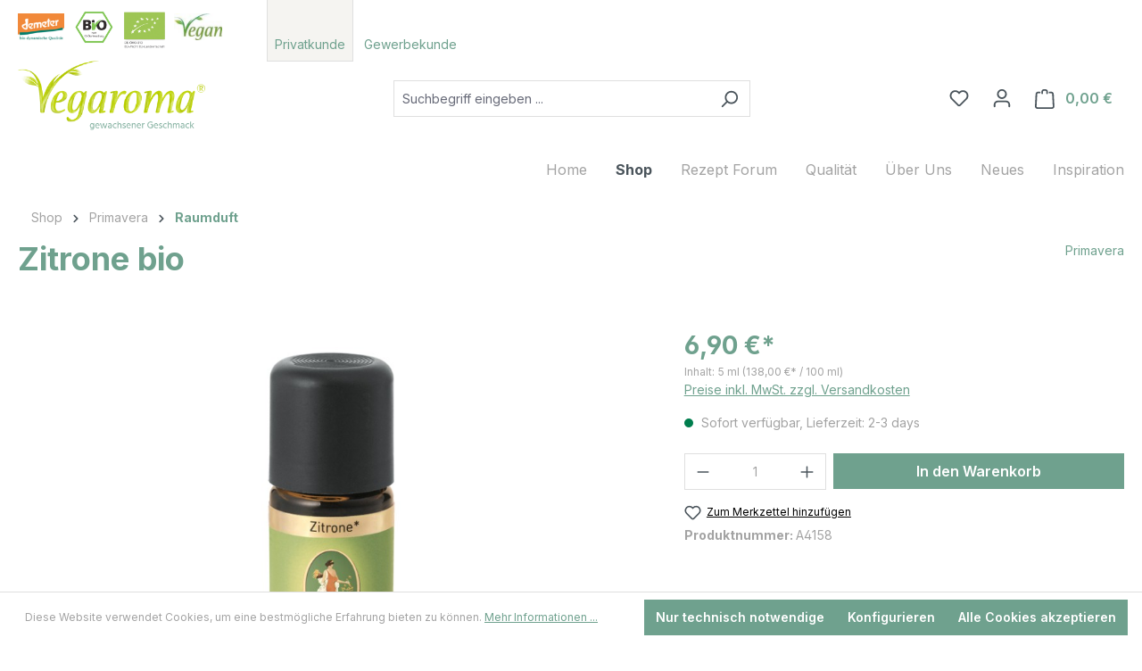

--- FILE ---
content_type: text/html; charset=UTF-8
request_url: https://www.vegaroma.de/zitrone-bio
body_size: 23577
content:

<!DOCTYPE html>

<html lang="de-DE"
      itemscope="itemscope"
      itemtype="https://schema.org/WebPage">

                            
    <head>
                                    <meta charset="utf-8">
            
                            <meta name="viewport"
                      content="width=device-width, initial-scale=1, shrink-to-fit=no">
            
                            <meta name="author"
                      content="">
                <meta name="robots"
                      content="index,follow">
                <meta name="revisit-after"
                      content="15 days">
                <meta name="keywords"
                      content="Zitrone demeter, erfrischend, konzentrationsfördernd, inspirierend, 100% naturrein, vegan, frisch-spritziger Duft.">
                <meta name="description"
                      content="Zitrone bio, durch Kaltpressung aus der Zitroneneschale gewonnen, wirkt erfrischend, konzentrationsfördernd und inspirierend, 100% naturrein, vegan, frisch-spritziger Duft.">
            
                <meta property="og:type"
          content="product">
    <meta property="og:site_name"
          content="Vegaroma">
    <meta property="og:url"
          content="https://www.vegaroma.de/Zitrone-bio">
    <meta property="og:title"
          content="Zitrone bio | Ätherisches Öl | Primavera | Vegaroma">

    <meta property="og:description"
          content="Zitrone bio, durch Kaltpressung aus der Zitroneneschale gewonnen, wirkt erfrischend, konzentrationsfördernd und inspirierend, 100% naturrein, vegan, frisch-spritziger Duft.">
    <meta property="og:image"
          content="https://www.vegaroma.de/media/d2/6c/6b/1734461975/10599.jpg?ts=1734461975">

            <meta property="product:brand"
              content="Primavera">
    
                        <meta property="product:price:amount"
          content="6.9">
    <meta property="product:price:currency"
          content="EUR">
    <meta property="product:product_link"
          content="https://www.vegaroma.de/Zitrone-bio">

    <meta name="twitter:card"
          content="product">
    <meta name="twitter:site"
          content="Vegaroma">
    <meta name="twitter:title"
          content="Zitrone bio | Ätherisches Öl | Primavera | Vegaroma">
    <meta name="twitter:description"
          content="Zitrone bio, durch Kaltpressung aus der Zitroneneschale gewonnen, wirkt erfrischend, konzentrationsfördernd und inspirierend, 100% naturrein, vegan, frisch-spritziger Duft.">
    <meta name="twitter:image"
          content="https://www.vegaroma.de/media/d2/6c/6b/1734461975/10599.jpg?ts=1734461975">

                            <meta itemprop="copyrightHolder"
                      content="Vegaroma">
                <meta itemprop="copyrightYear"
                      content="">
                <meta itemprop="isFamilyFriendly"
                      content="true">
                <meta itemprop="image"
                      content="https://www.vegaroma.de/media/60/65/37/1734482722/vegaroma-logo.png?ts=1734482722">
            
                                            <meta name="theme-color"
                      content="#fff">
                            
                                                
                    <link rel="shortcut icon"
                  href="https://www.vegaroma.de/media/e6/ba/3b/1740560305/Vegaroma_Favicon_mehr Rand.png?ts=1740560305">
        
                                <link rel="apple-touch-icon"
                  href="https://www.vegaroma.de/media/60/65/37/1734482722/vegaroma-logo.png?ts=1734482722">
                    
            
    
    <link rel="canonical" href="https://www.vegaroma.de/Zitrone-bio">

                    <title itemprop="name">Zitrone bio | Ätherisches Öl | Primavera | Vegaroma</title>
        
                                                                        <link rel="stylesheet"
                      href="https://www.vegaroma.de/theme/fd5f7ede4cd48bd88937e592fb1a7461/css/all.css?1768200545">
                                    
                        <script>
        window.features = {"V6_5_0_0":true,"v6.5.0.0":true,"V6_6_0_0":true,"v6.6.0.0":true,"V6_7_0_0":false,"v6.7.0.0":false,"DISABLE_VUE_COMPAT":false,"disable.vue.compat":false,"ACCESSIBILITY_TWEAKS":false,"accessibility.tweaks":false,"ADMIN_VITE":false,"admin.vite":false,"TELEMETRY_METRICS":false,"telemetry.metrics":false,"CACHE_REWORK":false,"cache.rework":false,"PAYPAL_SETTINGS_TWEAKS":false,"paypal.settings.tweaks":false};
    </script>
        
                    <!-- WbmTagManagerAnalytics Head Snippet Start -->
                                
                <script>
            window.dataLayer = window.dataLayer || [];
            function gtag() { dataLayer.push(arguments); }
            gtag('consent', 'default', {
                'ad_user_data': 'denied',
                'ad_storage': 'denied',
                'ad_personalization': 'denied',
                'analytics_storage': 'denied'
            });
        </script>
            

            <script id="wbmTagMangerDefine" type="text/javascript">
            let gtmIsTrackingProductClicks = Boolean(1),
                gtmIsTrackingAddToWishlistClicks = Boolean(1),
                gtmContainerId = 'GTM-5PTPGG5',
                hasSWConsentSupport = Boolean(1);
            window.wbmScriptIsSet = false;
            window.dataLayer = window.dataLayer || [];
            window.dataLayer.push({"event":"user","id":null});
        </script>

        <script id="wbmTagMangerDataLayer" type="text/javascript">
            window.dataLayer.push({ ecommerce: null });
            window.dataLayer.push({"google_tag_params":{"ecomm_prodid":"A4158","ecomm_pagetype":"product"}});

            
                

            
            let onEventDataLayer = JSON.parse('[{"event":"view_item","ecommerce":{"value":6.9,"items":[{"item_category":"Raumduft","price":6.9,"item_brand":"Primavera","item_id":"A4158","item_name":"Zitrone bio","item_variant":""}],"currency":"EUR"}}]');
                    </script>    
                        <script id="wbmTagManger" type="text/javascript" >
                function getCookie(name) {
                    var cookieMatch = document.cookie.match(name + '=(.*?)(;|$)');
                    return cookieMatch && decodeURI(cookieMatch[1]);
                }

                let gtmCookieSet = getCookie('wbm-tagmanager-enabled');
                
                let googleTag = function(w,d,s,l,i){w[l]=w[l]||[];w[l].push({'gtm.start':new Date().getTime(),event:'gtm.js'});var f=d.getElementsByTagName(s)[0],j=d.createElement(s),dl=l!='dataLayer'?'&l='+l:'';j.async=true;j.src='https://www.googletagmanager.com/gtm.js?id='+i+dl+'';f.parentNode.insertBefore(j,f);};
                

                if (hasSWConsentSupport && gtmCookieSet === null) {
                    window.wbmGoogleTagmanagerId = gtmContainerId;
                    window.wbmScriptIsSet = false;
                    window.googleTag = googleTag;
                } else {
                    window.wbmScriptIsSet = true;
                    googleTag(window, document, 'script', 'dataLayer', gtmContainerId);
                    googleTag = null;

                    window.dataLayer = window.dataLayer || [];
                    function gtag() { dataLayer.push(arguments); }

                    if (hasSWConsentSupport) {
                        (() => {
                            const analyticsStorageEnabled = document.cookie.split(';').some((item) => item.trim().includes('google-analytics-enabled=1'));
                            const adsEnabled = document.cookie.split(';').some((item) => item.trim().includes('google-ads-enabled=1'));

                            gtag('consent', 'update', {
                                'ad_storage': adsEnabled ? 'granted' : 'denied',
                                'ad_user_data': adsEnabled ? 'granted' : 'denied',
                                'ad_personalization': adsEnabled ? 'granted' : 'denied',
                                'analytics_storage': analyticsStorageEnabled ? 'granted' : 'denied'
                            });
                        })();
                    }
                }

                
            </script><!-- WbmTagManagerAnalytics Head Snippet End -->
            
                            
            
                
                                    <script>
                    window.useDefaultCookieConsent = true;
                </script>
                    
                                <script>
                window.activeNavigationId = '0193d5f741b373d384b7e71fde580419';
                window.router = {
                    'frontend.cart.offcanvas': '/checkout/offcanvas',
                    'frontend.cookie.offcanvas': '/cookie/offcanvas',
                    'frontend.checkout.finish.page': '/checkout/finish',
                    'frontend.checkout.info': '/widgets/checkout/info',
                    'frontend.menu.offcanvas': '/widgets/menu/offcanvas',
                    'frontend.cms.page': '/widgets/cms',
                    'frontend.cms.navigation.page': '/widgets/cms/navigation',
                    'frontend.account.addressbook': '/widgets/account/address-book',
                    'frontend.country.country-data': '/country/country-state-data',
                    'frontend.app-system.generate-token': '/app-system/Placeholder/generate-token',
                    };
                window.salesChannelId = '0193d5f748d9726493a7223dec1100cb';
            </script>
        
                                <script>
                
                window.breakpoints = {"xs":0,"sm":576,"md":768,"lg":992,"xl":1200,"xxl":1400};
            </script>
        
                                    <script>
                    window.customerLoggedInState = 0;

                    window.wishlistEnabled = 1;
                </script>
                    
                                    
    
                            <script>
                window.themeAssetsPublicPath = 'https://www.vegaroma.de/theme/0195fbd9752272c891e7ab1ac4275610/assets/';
            </script>
        
                                                            <script>
                        window.themeJsPublicPath = 'https://www.vegaroma.de/theme/fd5f7ede4cd48bd88937e592fb1a7461/js/';
                    </script>
                                            <script type="text/javascript" src="https://www.vegaroma.de/theme/fd5f7ede4cd48bd88937e592fb1a7461/js/storefront/storefront.js?1768200545" defer></script>
                                            <script type="text/javascript" src="https://www.vegaroma.de/theme/fd5f7ede4cd48bd88937e592fb1a7461/js/swag-pay-pal/swag-pay-pal.js?1768200545" defer></script>
                                            <script type="text/javascript" src="https://www.vegaroma.de/theme/fd5f7ede4cd48bd88937e592fb1a7461/js/pickware-dhl/pickware-dhl.js?1768200545" defer></script>
                                            <script type="text/javascript" src="https://www.vegaroma.de/theme/fd5f7ede4cd48bd88937e592fb1a7461/js/pickware-shipping-bundle/pickware-shipping-bundle.js?1768200545" defer></script>
                                            <script type="text/javascript" src="https://www.vegaroma.de/theme/fd5f7ede4cd48bd88937e592fb1a7461/js/wbm-tag-manager-analytics/wbm-tag-manager-analytics.js?1768200545" defer></script>
                                            <script type="text/javascript" src="https://www.vegaroma.de/theme/fd5f7ede4cd48bd88937e592fb1a7461/js/cw-vegaroma-theme/cw-vegaroma-theme.js?1768200545" defer></script>
                                                        

    
    
        </head>

    <body class="is-ctl-product is-act-index">

                            
    
    
            <div class="skip-to-content bg-primary-subtle text-primary-emphasis visually-hidden-focusable overflow-hidden">
            <div class="container d-flex justify-content-center">
                                                                                        <a href="#content-main" class="skip-to-content-link d-inline-flex text-decoration-underline m-1 p-2 fw-bold gap-2">
                                Zum Hauptinhalt springen
                            </a>
                                            
                                                                        <a href="#header-main-search-input" class="skip-to-content-link d-inline-flex text-decoration-underline m-1 p-2 fw-bold gap-2 d-none d-sm-block">
                                Zur Suche springen
                            </a>
                                            
                                                                        <a href="#main-navigation-menu" class="skip-to-content-link d-inline-flex text-decoration-underline m-1 p-2 fw-bold gap-2 d-none d-lg-block">
                                Zur Hauptnavigation springen
                            </a>
                                                                        </div>
        </div>
        
                                    <noscript>
                <iframe src="https://www.googletagmanager.com/ns.html?id=GTM-5PTPGG5"
                        height="0"
                        width="0"
                        style="display:none;visibility:hidden"
                        title="Google Tagmanager">

                </iframe>
            </noscript>
            
                <noscript class="noscript-main">
                
    <div role="alert"
                  class="alert alert-info alert-has-icon">
                                                                        
                                                    <span class="icon icon-info" aria-hidden="true">
                                        <svg xmlns="http://www.w3.org/2000/svg" xmlns:xlink="http://www.w3.org/1999/xlink" width="24" height="24" viewBox="0 0 24 24"><defs><path d="M12 7c.5523 0 1 .4477 1 1s-.4477 1-1 1-1-.4477-1-1 .4477-1 1-1zm1 9c0 .5523-.4477 1-1 1s-1-.4477-1-1v-5c0-.5523.4477-1 1-1s1 .4477 1 1v5zm11-4c0 6.6274-5.3726 12-12 12S0 18.6274 0 12 5.3726 0 12 0s12 5.3726 12 12zM12 2C6.4772 2 2 6.4772 2 12s4.4772 10 10 10 10-4.4772 10-10S17.5228 2 12 2z" id="icons-default-info" /></defs><use xlink:href="#icons-default-info" fill="#758CA3" fill-rule="evenodd" /></svg>
                    </span>                                                    
                                    
                    <div class="alert-content-container">
                                                    
                                                        <div class="alert-content">                                                    Um unseren Shop in vollem Umfang nutzen zu können, empfehlen wir Ihnen Javascript in Ihrem Browser zu aktivieren.
                                                                </div>                
                                                                </div>
            </div>
            </noscript>
        

                        
            <header class="header-main">
                                    <div class="container">
                                        
    
    <div class="top-bar row col-12">
                    <div class="zertifiziert-icons d-none d-md-block">
                <div class="vg-icon-wrap">
                    <span class="vg-icon demeter-icon"></span>
                </div> 
                <div class="vg-icon-wrap">
                    <span class="vg-icon egbio-icon"></span>
                </div> 
                <div class="vg-icon-wrap">
                    <span class="vg-icon eu-oeko-icon"></span>
                </div> 
                <div class="vg-icon-wrap">
                    <span class="vg-icon vegan-icon"></span>
                </div> 
            </div>
            <div class="shop--select-top d-none d-md-block">
                <a class="active" href="http://vegaroma.de">Privatkunde</a>
                <a class="" href="https://vegaroma.de/Store">Gewerbekunde</a>
            </div> 
            </div>
    
        <div class="row align-items-center header-row g-0">
                                    <div class="col-12 col-lg-auto header-logo-col">
                        <div class="header-logo-main">
                    <a class="header-logo-main-link"
               href="/"
               title="Zur Startseite gehen">
                                    <picture class="header-logo-picture">
                                                                            
                                                                            
                                                                                    <img src="https://www.vegaroma.de/media/60/65/37/1734482722/vegaroma-logo.png?ts=1734482722"
                                     alt="Zur Startseite gehen"
                                     class="img-fluid header-logo-main-img">
                                                                        </picture>
                            </a>
            </div>
                </div>
            
        
                                    <div class="col-12 order-2 col-sm order-sm-1 header-search-col">
                    <div class="row">
                        <div class="col-sm-auto d-none d-sm-block d-lg-none">
                                                            <div class="nav-main-toggle">
                                                                            <button
                                            class="btn nav-main-toggle-btn header-actions-btn"
                                            type="button"
                                            data-off-canvas-menu="true"
                                            aria-label="Menü"
                                        >
                                                                                            <span class="icon icon-stack">
                                        <svg xmlns="http://www.w3.org/2000/svg" xmlns:xlink="http://www.w3.org/1999/xlink" width="24" height="24" viewBox="0 0 24 24"><defs><path d="M3 13c-.5523 0-1-.4477-1-1s.4477-1 1-1h18c.5523 0 1 .4477 1 1s-.4477 1-1 1H3zm0-7c-.5523 0-1-.4477-1-1s.4477-1 1-1h18c.5523 0 1 .4477 1 1s-.4477 1-1 1H3zm0 14c-.5523 0-1-.4477-1-1s.4477-1 1-1h18c.5523 0 1 .4477 1 1s-.4477 1-1 1H3z" id="icons-default-stack" /></defs><use xlink:href="#icons-default-stack" fill="#758CA3" fill-rule="evenodd" /></svg>
                    </span>                                                                                    </button>
                                                                    </div>
                                                    </div>
                        <div class="col">
                            
    <div class="collapse"
         id="searchCollapse">
        <div class="header-search">
                            <form action="/search"
                      method="get"
                      data-search-widget="true"
                      data-search-widget-options="{&quot;searchWidgetMinChars&quot;:3}"
                      data-url="/suggest?search="
                      class="header-search-form">
                                            <div class="input-group">
                                                            <input type="search"
                                       id="header-main-search-input"
                                       name="search"
                                       class="form-control header-search-input"
                                       autocomplete="off"
                                       autocapitalize="off"
                                       placeholder="Suchbegriff eingeben ..."
                                       aria-label="Suchbegriff eingeben ..."
                                       value=""
                                >
                            
                                                            <button type="submit"
                                        class="btn header-search-btn"
                                        aria-label="Suchen">
                                    <span class="header-search-icon">
                                        <span class="icon icon-search">
                                        <svg xmlns="http://www.w3.org/2000/svg" xmlns:xlink="http://www.w3.org/1999/xlink" width="24" height="24" viewBox="0 0 24 24"><defs><path d="M10.0944 16.3199 4.707 21.707c-.3905.3905-1.0237.3905-1.4142 0-.3905-.3905-.3905-1.0237 0-1.4142L8.68 14.9056C7.6271 13.551 7 11.8487 7 10c0-4.4183 3.5817-8 8-8s8 3.5817 8 8-3.5817 8-8 8c-1.8487 0-3.551-.627-4.9056-1.6801zM15 16c3.3137 0 6-2.6863 6-6s-2.6863-6-6-6-6 2.6863-6 6 2.6863 6 6 6z" id="icons-default-search" /></defs><use xlink:href="#icons-default-search" fill="#758CA3" fill-rule="evenodd" /></svg>
                    </span>                                    </span>
                                </button>
                            
                                                            <button class="btn header-close-btn js-search-close-btn d-none"
                                        type="button"
                                        aria-label="Die Dropdown-Suche schließen">
                                    <span class="header-close-icon">
                                        <span class="icon icon-x">
                                        <svg xmlns="http://www.w3.org/2000/svg" xmlns:xlink="http://www.w3.org/1999/xlink" width="24" height="24" viewBox="0 0 24 24"><defs><path d="m10.5858 12-7.293-7.2929c-.3904-.3905-.3904-1.0237 0-1.4142.3906-.3905 1.0238-.3905 1.4143 0L12 10.5858l7.2929-7.293c.3905-.3904 1.0237-.3904 1.4142 0 .3905.3906.3905 1.0238 0 1.4143L13.4142 12l7.293 7.2929c.3904.3905.3904 1.0237 0 1.4142-.3906.3905-1.0238.3905-1.4143 0L12 13.4142l-7.2929 7.293c-.3905.3904-1.0237.3904-1.4142 0-.3905-.3906-.3905-1.0238 0-1.4143L10.5858 12z" id="icons-default-x" /></defs><use xlink:href="#icons-default-x" fill="#758CA3" fill-rule="evenodd" /></svg>
                    </span>                                    </span>
                                </button>
                                                    </div>
                                    </form>
                    </div>
    </div>
                        </div>
                    </div>
                </div>
            
        
                                  <div class="col-12 order-1 col-sm-auto order-sm-2 header-actions-col">
                    <div class="row g-0">
                                                    <div class="col d-sm-none">
                                <div class="menu-button">
                                                                            <button
                                            class="btn nav-main-toggle-btn header-actions-btn"
                                            type="button"
                                            data-off-canvas-menu="true"
                                            aria-label="Menü"
                                        >
                                                                                            <span class="icon icon-stack">
                                        <svg xmlns="http://www.w3.org/2000/svg" xmlns:xlink="http://www.w3.org/1999/xlink" width="24" height="24" viewBox="0 0 24 24"><use xlink:href="#icons-default-stack" fill="#758CA3" fill-rule="evenodd" /></svg>
                    </span>                                                                                    </button>
                                                                    </div>
                            </div>
                        
                                                    <div class="col-auto d-sm-none">
                                <div class="search-toggle">
                                    <button class="btn header-actions-btn search-toggle-btn js-search-toggle-btn collapsed"
                                            type="button"
                                            data-bs-toggle="collapse"
                                            data-bs-target="#searchCollapse"
                                            aria-expanded="false"
                                            aria-controls="searchCollapse"
                                            aria-label="Suchen">
                                        <span class="icon icon-search">
                                        <svg xmlns="http://www.w3.org/2000/svg" xmlns:xlink="http://www.w3.org/1999/xlink" width="24" height="24" viewBox="0 0 24 24"><use xlink:href="#icons-default-search" fill="#758CA3" fill-rule="evenodd" /></svg>
                    </span>                                    </button>
                                </div>
                            </div>
                        
                                                                                    <div class="col-auto">
                                    <div class="header-wishlist">
                                        <a class="btn header-wishlist-btn header-actions-btn"
                                           href="/wishlist"
                                           title="Merkzettel"
                                           aria-label="Merkzettel">
                                                
            <span class="header-wishlist-icon">
            <span class="icon icon-heart">
                                        <svg xmlns="http://www.w3.org/2000/svg" xmlns:xlink="http://www.w3.org/1999/xlink" width="24" height="24" viewBox="0 0 24 24"><defs><path d="M20.0139 12.2998c1.8224-1.8224 1.8224-4.7772 0-6.5996-1.8225-1.8225-4.7772-1.8225-6.5997 0L12 7.1144l-1.4142-1.4142c-1.8225-1.8225-4.7772-1.8225-6.5997 0-1.8224 1.8224-1.8224 4.7772 0 6.5996l7.519 7.519a.7.7 0 0 0 .9899 0l7.5189-7.519zm1.4142 1.4142-7.519 7.519c-1.0543 1.0544-2.7639 1.0544-3.8183 0L2.572 13.714c-2.6035-2.6035-2.6035-6.8245 0-9.428 2.6035-2.6035 6.8246-2.6035 9.4281 0 2.6035-2.6035 6.8246-2.6035 9.428 0 2.6036 2.6035 2.6036 6.8245 0 9.428z" id="icons-default-heart" /></defs><use xlink:href="#icons-default-heart" fill="#758CA3" fill-rule="evenodd" /></svg>
                    </span>        </span>
    
    
    
    <span class="badge bg-primary header-wishlist-badge"
          id="wishlist-basket"
          data-wishlist-storage="true"
          data-wishlist-storage-options="{&quot;listPath&quot;:&quot;\/wishlist\/list&quot;,&quot;mergePath&quot;:&quot;\/wishlist\/merge&quot;,&quot;pageletPath&quot;:&quot;\/wishlist\/merge\/pagelet&quot;}"
          data-wishlist-widget="true"
          data-wishlist-widget-options="{&quot;showCounter&quot;:true}"
    ></span>
                                        </a>
                                    </div>
                                </div>
                                                    
                                                    <div class="col-auto">
                                <div class="account-menu">
                                        <div class="dropdown">
                    <button class="btn account-menu-btn header-actions-btn"
                    type="button"
                    id="accountWidget"
                    data-account-menu="true"
                    data-bs-toggle="dropdown"
                    aria-haspopup="true"
                    aria-expanded="false"
                    aria-label="Ihr Konto"
                    title="Ihr Konto">
                <span class="icon icon-avatar">
                                        <svg xmlns="http://www.w3.org/2000/svg" xmlns:xlink="http://www.w3.org/1999/xlink" width="24" height="24" viewBox="0 0 24 24"><defs><path d="M12 3C9.7909 3 8 4.7909 8 7c0 2.2091 1.7909 4 4 4 2.2091 0 4-1.7909 4-4 0-2.2091-1.7909-4-4-4zm0-2c3.3137 0 6 2.6863 6 6s-2.6863 6-6 6-6-2.6863-6-6 2.6863-6 6-6zM4 22.099c0 .5523-.4477 1-1 1s-1-.4477-1-1V20c0-2.7614 2.2386-5 5-5h10.0007c2.7614 0 5 2.2386 5 5v2.099c0 .5523-.4477 1-1 1s-1-.4477-1-1V20c0-1.6569-1.3431-3-3-3H7c-1.6569 0-3 1.3431-3 3v2.099z" id="icons-default-avatar" /></defs><use xlink:href="#icons-default-avatar" fill="#758CA3" fill-rule="evenodd" /></svg>
                    </span>            </button>
        
                    <div class="dropdown-menu dropdown-menu-end account-menu-dropdown js-account-menu-dropdown"
                 aria-labelledby="accountWidget">
                

        
            <div class="offcanvas-header">
                            <button class="btn btn-light offcanvas-close js-offcanvas-close">
                                            <span class="icon icon-x icon-sm">
                                        <svg xmlns="http://www.w3.org/2000/svg" xmlns:xlink="http://www.w3.org/1999/xlink" width="24" height="24" viewBox="0 0 24 24"><use xlink:href="#icons-default-x" fill="#758CA3" fill-rule="evenodd" /></svg>
                    </span>                    
                                            Menü schließen
                                    </button>
                    </div>
    
            <div class="offcanvas-body">
                <div class="account-menu">
                                    <div class="dropdown-header account-menu-header">
                    Ihr Konto
                </div>
                    
                                    <div class="account-menu-login">
                                            <a href="/account/login"
                           title="Anmelden"
                           class="btn btn-primary account-menu-login-button">
                            Anmelden
                        </a>
                    
                                            <div class="account-menu-register">
                            oder <a href="/account/login"
                                                                            title="Registrieren">registrieren</a>
                        </div>
                                    </div>
                    
                    <div class="account-menu-links">
                    <div class="header-account-menu">
        <div class="card account-menu-inner">
                                        
                                                <nav class="list-group list-group-flush account-aside-list-group">
                                                                                    <a href="/account"
                                   title="Übersicht"
                                   class="list-group-item list-group-item-action account-aside-item"
                                   >
                                    Übersicht
                                </a>
                            
                                                            <a href="/account/profile"
                                   title="Persönliches Profil"
                                   class="list-group-item list-group-item-action account-aside-item"
                                   >
                                    Persönliches Profil
                                </a>
                            
                                                            <a href="/account/address"
                                   title="Adressen"
                                   class="list-group-item list-group-item-action account-aside-item"
                                   >
                                    Adressen
                                </a>
                            
                                                                                                                        <a href="/account/payment"
                                   title="Zahlungsarten"
                                   class="list-group-item list-group-item-action account-aside-item"
                                   >
                                    Zahlungsarten
                                </a>
                                                            
                                                            <a href="/account/order"
                                   title="Bestellungen"
                                   class="list-group-item list-group-item-action account-aside-item"
                                   >
                                    Bestellungen
                                </a>
                                                                        </nav>
                            
                                                </div>
    </div>
            </div>
            </div>
        </div>
                </div>
            </div>
                                </div>
                            </div>
                        
                                                    <div class="col-auto">
                                <div
                                    class="header-cart"
                                    data-off-canvas-cart="true"
                                >
                                    <a class="btn header-cart-btn header-actions-btn"
                                       href="/checkout/cart"
                                       data-cart-widget="true"
                                       title="Warenkorb"
                                       aria-label="Warenkorb">
                                            <span class="header-cart-icon">
        <span class="icon icon-bag">
                                        <svg aria-label="Warenkorb" xmlns="http://www.w3.org/2000/svg" xmlns:xlink="http://www.w3.org/1999/xlink" width="24" height="24" viewBox="0 0 24 24"><defs><path d="M5.892 3c.5523 0 1 .4477 1 1s-.4477 1-1 1H3.7895a1 1 0 0 0-.9986.9475l-.7895 15c-.029.5515.3946 1.0221.9987 1.0525h17.8102c.5523 0 1-.4477.9986-1.0525l-.7895-15A1 1 0 0 0 20.0208 5H17.892c-.5523 0-1-.4477-1-1s.4477-1 1-1h2.1288c1.5956 0 2.912 1.249 2.9959 2.8423l.7894 15c.0035.0788.0035.0788.0042.1577 0 1.6569-1.3432 3-3 3H3c-.079-.0007-.079-.0007-.1577-.0041-1.6546-.0871-2.9253-1.499-2.8382-3.1536l.7895-15C.8775 4.249 2.1939 3 3.7895 3H5.892zm4 2c0 .5523-.4477 1-1 1s-1-.4477-1-1V3c0-1.6569 1.3432-3 3-3h2c1.6569 0 3 1.3431 3 3v2c0 .5523-.4477 1-1 1s-1-.4477-1-1V3c0-.5523-.4477-1-1-1h-2c-.5523 0-1 .4477-1 1v2z" id="icons-default-bag" /></defs><use xlink:href="#icons-default-bag" fill="#758CA3" fill-rule="evenodd" /></svg>
                    </span>    </span>
        <span class="header-cart-total">
        0,00 €
    </span>
                                    </a>
                                </div>
                            </div>
                                            </div>
                </div>
            
            </div>
                    </div>
                            </header>
        
                                                    <div class="nav-main">
                                                <div class="main-navigation"
         id="mainNavigation"
         data-flyout-menu="true">
                    <div class="container">
                                    <nav class="nav main-navigation-menu"
                        id="main-navigation-menu"
                        aria-label="Hauptnavigation"
                        itemscope="itemscope"
                        itemtype="https://schema.org/SiteNavigationElement">
                        
                                                                                    <a class="nav-link main-navigation-link nav-item-0193d5f741917225a24a8cd5fe61b346  home-link"
                                    href="/"
                                    itemprop="url"
                                    title="Home">
                                    <div class="main-navigation-link-text">
                                        <span itemprop="name">Home</span>
                                    </div>
                                </a>
                                                    
                                                    
                                                                                            
                                                                                
        			
				<a class="nav-link main-navigation-link nav-item-0193d5f741957218b0136dcc227d23c5 active"
		           href="https://www.vegaroma.de/shop/"
		           itemprop="url"
		           data-flyout-menu-trigger="0193d5f741957218b0136dcc227d23c5"		           		           title="Shop">
		            <div class="main-navigation-link-text">
		                <span itemprop="name">Shop</span>
		            </div>
		        </a>
		        			
					
                                                                                                
                                                            
        					
                                                                                                
                                                            
        			
				<a class="nav-link main-navigation-link nav-item-0193d5f7419970b19f34fb631fec7de0 "
		           href="https://www.vegaroma.de/rezept-forum/"
		           itemprop="url"
		           data-flyout-menu-trigger="0193d5f7419970b19f34fb631fec7de0"		           		           title="Rezept Forum">
		            <div class="main-navigation-link-text">
		                <span itemprop="name">Rezept Forum</span>
		            </div>
		        </a>
		        			
					
                                                                                                
                                                            
        			
				<a class="nav-link main-navigation-link nav-item-0193d5f7419672beae69558fb2a25266 "
		           href="https://www.vegaroma.de/qualitaet/"
		           itemprop="url"
		           		           		           title="Qualität">
		            <div class="main-navigation-link-text">
		                <span itemprop="name">Qualität</span>
		            </div>
		        </a>
		        			
					
                                                                                                
                                                            
        			
				<a class="nav-link main-navigation-link nav-item-0193d5f7419672beae69558fb7216529 "
		           href="https://www.vegaroma.de/ueber-uns/"
		           itemprop="url"
		           		           		           title="Über Uns">
		            <div class="main-navigation-link-text">
		                <span itemprop="name">Über Uns</span>
		            </div>
		        </a>
		        			
					
                                                                                                
                                                            
        			
				<a class="nav-link main-navigation-link nav-item-0193d5f7419773a282a8b68f4d4bf910 "
		           href="https://www.vegaroma.de/neuheiten/"
		           itemprop="url"
		           data-flyout-menu-trigger="0193d5f7419773a282a8b68f4d4bf910"		           		           title="Neues">
		            <div class="main-navigation-link-text">
		                <span itemprop="name">Neues</span>
		            </div>
		        </a>
		        			
					
                                                                                                
                                                            
        			
				<a class="nav-link main-navigation-link nav-item-019994fedc1c78a192ac7dc9e1980175 "
		           href="https://www.vegaroma.de/Inspiration/"
		           itemprop="url"
		           		           		           title="Inspiration">
		            <div class="main-navigation-link-text">
		                <span itemprop="name">Inspiration</span>
		            </div>
		        </a>
		        			
					
                                                                            </nav>
                
                                                                                                                                                                                                                                                                                                                                                                                                                                                                                                                                                                                                                                                                
                                                                        <div class="navigation-flyouts">
                                                                                                                                                                                                        <div class="navigation-flyout"
                                                     data-flyout-menu-id="0193d5f741957218b0136dcc227d23c5">
                                                    <div class="container">
                                                                                                                            
            <div class="row navigation-flyout-bar">
                            <div class="col">
                    <div class="navigation-flyout-category-link">
                                                                                    <a class="nav-link"
                                   href="https://www.vegaroma.de/shop/"
                                   itemprop="url"
                                   title="Shop">
                                                                            Zur Kategorie Shop
                                        <span class="icon icon-arrow-right icon-primary">
                                        <svg xmlns="http://www.w3.org/2000/svg" xmlns:xlink="http://www.w3.org/1999/xlink" width="16" height="16" viewBox="0 0 16 16"><defs><path id="icons-solid-arrow-right" d="M6.7071 6.2929c-.3905-.3905-1.0237-.3905-1.4142 0-.3905.3905-.3905 1.0237 0 1.4142l3 3c.3905.3905 1.0237.3905 1.4142 0l3-3c.3905-.3905.3905-1.0237 0-1.4142-.3905-.3905-1.0237-.3905-1.4142 0L9 8.5858l-2.2929-2.293z" /></defs><use transform="rotate(-90 9 8.5)" xlink:href="#icons-solid-arrow-right" fill="#758CA3" fill-rule="evenodd" /></svg>
                    </span>                                                                    </a>
                                                                        </div>
                </div>
            
                            <div class="col-auto">
                    <div class="navigation-flyout-close js-close-flyout-menu">
                                                                                    <span class="icon icon-x">
                                        <svg xmlns="http://www.w3.org/2000/svg" xmlns:xlink="http://www.w3.org/1999/xlink" width="24" height="24" viewBox="0 0 24 24"><use xlink:href="#icons-default-x" fill="#758CA3" fill-rule="evenodd" /></svg>
                    </span>                                                                        </div>
                </div>
                    </div>
    
            <div class="row navigation-flyout-content">
                            <div class="col">
                    <div class="navigation-flyout-categories">
                                                        
                    
    
    <div class="row navigation-flyout-categories is-level-0">
                                            
                            <div class="col-3 navigation-flyout-col">
                                                                        <a class="nav-item nav-link navigation-flyout-link is-level-0"
                               href="https://www.vegaroma.de/shop/vegaroma-aromakueche/"
                               itemprop="url"
                                                              title="Vegaroma Aromaküche">
                                <span itemprop="name">Vegaroma Aromaküche</span>
                            </a>
                                            
                                                                            
        
    
    <div class="navigation-flyout-categories is-level-1">
                                            
                            <div class="navigation-flyout-col">
                                                                        <a class="nav-item nav-link navigation-flyout-link is-level-1"
                               href="https://www.vegaroma.de/shop/vegaroma-bio-aromaoele/"
                               itemprop="url"
                                                              title="Bio Aromaöle">
                                <span itemprop="name">Bio Aromaöle</span>
                            </a>
                                            
                                                                            
        
    
    <div class="navigation-flyout-categories is-level-2">
            </div>
                                                            </div>
                                                        
                            <div class="navigation-flyout-col">
                                                                        <a class="nav-item nav-link navigation-flyout-link is-level-1"
                               href="https://www.vegaroma.de/shop/vegaroma-aromakueche/bio-wuerzoele/"
                               itemprop="url"
                                                              title="Bio Würzöle">
                                <span itemprop="name">Bio Würzöle</span>
                            </a>
                                            
                                                                            
        
    
    <div class="navigation-flyout-categories is-level-2">
            </div>
                                                            </div>
                                                        
                            <div class="navigation-flyout-col">
                                                                        <a class="nav-item nav-link navigation-flyout-link is-level-1"
                               href="https://www.vegaroma.de/shop/vegaroma-aromakueche/bio-gewuerze/"
                               itemprop="url"
                                                              title="Bio Gewürze">
                                <span itemprop="name">Bio Gewürze</span>
                            </a>
                                            
                                                                            
        
    
    <div class="navigation-flyout-categories is-level-2">
            </div>
                                                            </div>
                                                        
                            <div class="navigation-flyout-col">
                                                                        <a class="nav-item nav-link navigation-flyout-link is-level-1"
                               href="https://www.vegaroma.de/shop/vegaroma-aromakueche/spar-geschenksets/"
                               itemprop="url"
                                                              title="Spar- &amp; Geschenksets ">
                                <span itemprop="name">Spar- &amp; Geschenksets </span>
                            </a>
                                            
                                                                            
        
    
    <div class="navigation-flyout-categories is-level-2">
            </div>
                                                            </div>
                                                        
                            <div class="navigation-flyout-col">
                                                                        <a class="nav-item nav-link navigation-flyout-link is-level-1"
                               href="https://www.vegaroma.de/Shop/Vegaroma-Aromakueche/Speiseoele-Pflegeoele/"
                               itemprop="url"
                                                              title="Speiseöle/Pflegeöle">
                                <span itemprop="name">Speiseöle/Pflegeöle</span>
                            </a>
                                            
                                                                            
        
    
    <div class="navigation-flyout-categories is-level-2">
            </div>
                                                            </div>
                                                        
                            <div class="navigation-flyout-col">
                                                                        <a class="nav-item nav-link navigation-flyout-link is-level-1"
                               href="https://www.vegaroma.de/shop/vegaroma-aromakueche/koch-backbuecher/"
                               itemprop="url"
                                                              title="Koch- &amp; Backbücher">
                                <span itemprop="name">Koch- &amp; Backbücher</span>
                            </a>
                                            
                                                                            
        
    
    <div class="navigation-flyout-categories is-level-2">
            </div>
                                                            </div>
                        </div>
                                                            </div>
                                                        
                            <div class="col-3 navigation-flyout-col">
                                                                        <a class="nav-item nav-link navigation-flyout-link is-level-0 active"
                               href="https://www.vegaroma.de/shop/primavera/"
                               itemprop="url"
                                                              title="Primavera">
                                <span itemprop="name">Primavera</span>
                            </a>
                                            
                                                                            
        
    
    <div class="navigation-flyout-categories is-level-1">
                                            
                            <div class="navigation-flyout-col">
                                                                        <a class="nav-item nav-link navigation-flyout-link is-level-1 active"
                               href="https://www.vegaroma.de/shop/primavera/raumduft/"
                               itemprop="url"
                                                              title="Raumduft">
                                <span itemprop="name">Raumduft</span>
                            </a>
                                            
                                                                            
        
    
    <div class="navigation-flyout-categories is-level-2">
                                            
                            <div class="navigation-flyout-col">
                                                                        <a class="nav-item nav-link navigation-flyout-link is-level-2"
                               href="https://www.vegaroma.de/shop/primavera/raumduft/shoyeido-japanische-raeucherduefte/"
                               itemprop="url"
                                                              title="Shoyeido Japanische Räucherdüfte">
                                <span itemprop="name">Shoyeido Japanische Räucherdüfte</span>
                            </a>
                                            
                                                                            
        
    
    <div class="navigation-flyout-categories is-level-3">
            </div>
                                                            </div>
                        </div>
                                                            </div>
                                                        
                            <div class="navigation-flyout-col">
                                                                        <a class="nav-item nav-link navigation-flyout-link is-level-1"
                               href="https://www.vegaroma.de/shop/primavera/aroma-health-care/"
                               itemprop="url"
                                                              title="Körperpflege">
                                <span itemprop="name">Körperpflege</span>
                            </a>
                                            
                                                                            
        
    
    <div class="navigation-flyout-categories is-level-2">
            </div>
                                                            </div>
                                                        
                            <div class="navigation-flyout-col">
                                                                        <a class="nav-item nav-link navigation-flyout-link is-level-1"
                               href="https://www.vegaroma.de/shop/primavera/specials-sets/"
                               itemprop="url"
                                                              title="Specials &amp; Sets ">
                                <span itemprop="name">Specials &amp; Sets </span>
                            </a>
                                            
                                                                            
        
    
    <div class="navigation-flyout-categories is-level-2">
            </div>
                                                            </div>
                                                        
                            <div class="navigation-flyout-col">
                                                                        <a class="nav-item nav-link navigation-flyout-link is-level-1"
                               href="https://www.vegaroma.de/shop/primavera/koerper-seele/"
                               itemprop="url"
                                                              title="Bücher">
                                <span itemprop="name">Bücher</span>
                            </a>
                                            
                                                                            
        
    
    <div class="navigation-flyout-categories is-level-2">
            </div>
                                                            </div>
                        </div>
                                                            </div>
                                                        
                            <div class="col-3 navigation-flyout-col">
                                                                        <a class="nav-item nav-link navigation-flyout-link is-level-0"
                               href="https://www.vegaroma.de/angebote/"
                               itemprop="url"
                                                              title="Angebote">
                                <span itemprop="name">Angebote</span>
                            </a>
                                            
                                                                            
        
    
    <div class="navigation-flyout-categories is-level-1">
            </div>
                                                            </div>
                        </div>
                                            </div>
                </div>
            
                                                </div>
                                                                                                                </div>
                                                </div>
                                                                                                                                                                                                                                                            <div class="navigation-flyout"
                                                     data-flyout-menu-id="0193d5f741957218b0136dcc2675960d">
                                                    <div class="container">
                                                                                                                            
            <div class="row navigation-flyout-bar">
                            <div class="col">
                    <div class="navigation-flyout-category-link">
                                                                                    <a class="nav-link"
                                   href="https://www.vegaroma.de/store/"
                                   itemprop="url"
                                   title="Store">
                                                                            Zur Kategorie Store
                                        <span class="icon icon-arrow-right icon-primary">
                                        <svg xmlns="http://www.w3.org/2000/svg" xmlns:xlink="http://www.w3.org/1999/xlink" width="16" height="16" viewBox="0 0 16 16"><use transform="rotate(-90 9 8.5)" xlink:href="#icons-solid-arrow-right" fill="#758CA3" fill-rule="evenodd" /></svg>
                    </span>                                                                    </a>
                                                                        </div>
                </div>
            
                            <div class="col-auto">
                    <div class="navigation-flyout-close js-close-flyout-menu">
                                                                                    <span class="icon icon-x">
                                        <svg xmlns="http://www.w3.org/2000/svg" xmlns:xlink="http://www.w3.org/1999/xlink" width="24" height="24" viewBox="0 0 24 24"><use xlink:href="#icons-default-x" fill="#758CA3" fill-rule="evenodd" /></svg>
                    </span>                                                                        </div>
                </div>
                    </div>
    
            <div class="row navigation-flyout-content">
                            <div class="col">
                    <div class="navigation-flyout-categories">
                                                        
                    
    
    <div class="row navigation-flyout-categories is-level-0">
                                            
                            <div class="col-3 navigation-flyout-col">
                                                                        <a class="nav-item nav-link navigation-flyout-link is-level-0"
                               href="https://www.vegaroma.de/store/fach-und-einzelhandel/"
                               itemprop="url"
                                                              title="Fach- und Einzelhandel">
                                <span itemprop="name">Fach- und Einzelhandel</span>
                            </a>
                                            
                                                                            
        
    
    <div class="navigation-flyout-categories is-level-1">
                                            
                            <div class="navigation-flyout-col">
                                                                        <a class="nav-item nav-link navigation-flyout-link is-level-1"
                               href="https://www.vegaroma.de/store/fach-und-einzelhandel/sortiment-bio-aromakueche/bio-aromakueche-einzelflaschen-5-ml/"
                               itemprop="url"
                                                              title="Bio Aromaküche Einzelflaschen 5 ml ">
                                <span itemprop="name">Bio Aromaküche Einzelflaschen 5 ml </span>
                            </a>
                                            
                                                                            
        
    
    <div class="navigation-flyout-categories is-level-2">
            </div>
                                                            </div>
                                                        
                            <div class="navigation-flyout-col">
                                                                        <a class="nav-item nav-link navigation-flyout-link is-level-1"
                               href="https://www.vegaroma.de/Store/Fach-und-Einzelhandel/Geschenksets/"
                               itemprop="url"
                                                              title="Geschenksets">
                                <span itemprop="name">Geschenksets</span>
                            </a>
                                            
                                                                            
        
    
    <div class="navigation-flyout-categories is-level-2">
            </div>
                                                            </div>
                                                        
                            <div class="navigation-flyout-col">
                                                                        <a class="nav-item nav-link navigation-flyout-link is-level-1"
                               href="https://www.vegaroma.de/store/fach-und-einzelhandel/vegaroma-wuerzoelmischungen-100-ml/"
                               itemprop="url"
                                                              title="Vegaroma Würzölmischungen 100 ml">
                                <span itemprop="name">Vegaroma Würzölmischungen 100 ml</span>
                            </a>
                                            
                                                                            
        
    
    <div class="navigation-flyout-categories is-level-2">
            </div>
                                                            </div>
                                                        
                            <div class="navigation-flyout-col">
                                                                        <a class="nav-item nav-link navigation-flyout-link is-level-1"
                               href="https://www.vegaroma.de/store/fach-und-einzelhandel/sortiment-bio-aromakueche/wuerzzucker-wuerzsalz/"
                               itemprop="url"
                                                              title="Bio Gewürze">
                                <span itemprop="name">Bio Gewürze</span>
                            </a>
                                            
                                                                            
        
    
    <div class="navigation-flyout-categories is-level-2">
            </div>
                                                            </div>
                                                        
                            <div class="navigation-flyout-col">
                                                                        <a class="nav-item nav-link navigation-flyout-link is-level-1"
                               href="https://www.vegaroma.de/store/fach-und-einzelhandel/speiseoelepflegeoele/"
                               itemprop="url"
                                                              title="Speiseöle/Pflegeöle">
                                <span itemprop="name">Speiseöle/Pflegeöle</span>
                            </a>
                                            
                                                                            
        
    
    <div class="navigation-flyout-categories is-level-2">
            </div>
                                                            </div>
                                                        
                            <div class="navigation-flyout-col">
                                                                        <a class="nav-item nav-link navigation-flyout-link is-level-1"
                               href="https://www.vegaroma.de/store/fach-und-einzelhandel/koch-backbuecher/"
                               itemprop="url"
                                                              title="Koch &amp; Backbücher">
                                <span itemprop="name">Koch &amp; Backbücher</span>
                            </a>
                                            
                                                                            
        
    
    <div class="navigation-flyout-categories is-level-2">
            </div>
                                                            </div>
                        </div>
                                                            </div>
                                                        
                            <div class="col-3 navigation-flyout-col">
                                                                        <a class="nav-item nav-link navigation-flyout-link is-level-0"
                               href="https://www.vegaroma.de/store/hersteller-gewerbe/"
                               itemprop="url"
                                                              title="Hersteller - Gewerbe">
                                <span itemprop="name">Hersteller - Gewerbe</span>
                            </a>
                                            
                                                                            
        
    
    <div class="navigation-flyout-categories is-level-1">
                                            
                            <div class="navigation-flyout-col">
                                                                        <a class="nav-item nav-link navigation-flyout-link is-level-1"
                               href="https://www.vegaroma.de/store/hersteller-gewerbe/manufakturen-grosskueche-feinkost-konditorei-backerei-sonstige/bio-aromakueche-50-ml-sonderabfuellung/"
                               itemprop="url"
                                                              title="Bio Aromaküche 50 ml Sonderabfüllung">
                                <span itemprop="name">Bio Aromaküche 50 ml Sonderabfüllung</span>
                            </a>
                                            
                                                                            
        
    
    <div class="navigation-flyout-categories is-level-2">
            </div>
                                                            </div>
                                                        
                            <div class="navigation-flyout-col">
                                                                        <a class="nav-item nav-link navigation-flyout-link is-level-1"
                               href="https://www.vegaroma.de/store/hersteller-gewerbe/manufakturen-grosskueche-feinkost-konditorei-backerei-sonstige/bio-aromakueche-100-ml-sonderabfuellung/"
                               itemprop="url"
                                                              title="Bio Aromaküche 100 ml Sonderabfüllung">
                                <span itemprop="name">Bio Aromaküche 100 ml Sonderabfüllung</span>
                            </a>
                                            
                                                                            
        
    
    <div class="navigation-flyout-categories is-level-2">
            </div>
                                                            </div>
                        </div>
                                                            </div>
                        </div>
                                            </div>
                </div>
            
                                                </div>
                                                                                                                </div>
                                                </div>
                                                                                                                                                                                                                                                            <div class="navigation-flyout"
                                                     data-flyout-menu-id="0193d5f7419970b19f34fb631fec7de0">
                                                    <div class="container">
                                                                                                                            
            <div class="row navigation-flyout-bar">
                            <div class="col">
                    <div class="navigation-flyout-category-link">
                                                                                    <a class="nav-link"
                                   href="https://www.vegaroma.de/rezept-forum/"
                                   itemprop="url"
                                   title="Rezept Forum">
                                                                            Zur Kategorie Rezept Forum
                                        <span class="icon icon-arrow-right icon-primary">
                                        <svg xmlns="http://www.w3.org/2000/svg" xmlns:xlink="http://www.w3.org/1999/xlink" width="16" height="16" viewBox="0 0 16 16"><use transform="rotate(-90 9 8.5)" xlink:href="#icons-solid-arrow-right" fill="#758CA3" fill-rule="evenodd" /></svg>
                    </span>                                                                    </a>
                                                                        </div>
                </div>
            
                            <div class="col-auto">
                    <div class="navigation-flyout-close js-close-flyout-menu">
                                                                                    <span class="icon icon-x">
                                        <svg xmlns="http://www.w3.org/2000/svg" xmlns:xlink="http://www.w3.org/1999/xlink" width="24" height="24" viewBox="0 0 24 24"><use xlink:href="#icons-default-x" fill="#758CA3" fill-rule="evenodd" /></svg>
                    </span>                                                                        </div>
                </div>
                    </div>
    
            <div class="row navigation-flyout-content">
                            <div class="col">
                    <div class="navigation-flyout-categories">
                                                        
                    
    
    <div class="row navigation-flyout-categories is-level-0">
                                            
                            <div class="col-3 navigation-flyout-col">
                                                                        <a class="nav-item nav-link navigation-flyout-link is-level-0"
                               href="https://www.vegaroma.de/rezept-forum/gebaeck-kuchen/"
                               itemprop="url"
                                                              title="Gebäck und Kuchen">
                                <span itemprop="name">Gebäck und Kuchen</span>
                            </a>
                                            
                                                                            
        
    
    <div class="navigation-flyout-categories is-level-1">
                                            
                            <div class="navigation-flyout-col">
                                                                        <a class="nav-item nav-link navigation-flyout-link is-level-1"
                               href="https://www.vegaroma.de/Rezept-Forum/Gebaeck-und-Kuchen/Rosenkekse/"
                               itemprop="url"
                                                              title="Rosenkekse">
                                <span itemprop="name">Rosenkekse</span>
                            </a>
                                            
                                                                            
        
    
    <div class="navigation-flyout-categories is-level-2">
            </div>
                                                            </div>
                                                        
                            <div class="navigation-flyout-col">
                                                                        <a class="nav-item nav-link navigation-flyout-link is-level-1"
                               href="https://www.vegaroma.de/Rezept-Forum/Gebaeck-und-Kuchen/Honig-Zimt-Kekse/"
                               itemprop="url"
                                                              title="Honig-Zimt Kekse">
                                <span itemprop="name">Honig-Zimt Kekse</span>
                            </a>
                                            
                                                                            
        
    
    <div class="navigation-flyout-categories is-level-2">
            </div>
                                                            </div>
                                                        
                            <div class="navigation-flyout-col">
                                                                        <a class="nav-item nav-link navigation-flyout-link is-level-1"
                               href="https://www.vegaroma.de/Rezept-Forum/Gebaeck-und-Kuchen/Veganer-Kaesekuchen-mit-Himbeertopping/"
                               itemprop="url"
                                                              title="Veganer Käsekuchen mit Himbeertopping">
                                <span itemprop="name">Veganer Käsekuchen mit Himbeertopping</span>
                            </a>
                                            
                                                                            
        
    
    <div class="navigation-flyout-categories is-level-2">
            </div>
                                                            </div>
                                                        
                            <div class="navigation-flyout-col">
                                                                        <a class="nav-item nav-link navigation-flyout-link is-level-1"
                               href="https://www.vegaroma.de/Rezept-Forum/Gebaeck-und-Kuchen/Himbeerkuchen-mit-Sommertraum/"
                               itemprop="url"
                                                              title="Himbeerkuchen mit Sommertraum">
                                <span itemprop="name">Himbeerkuchen mit Sommertraum</span>
                            </a>
                                            
                                                                            
        
    
    <div class="navigation-flyout-categories is-level-2">
            </div>
                                                            </div>
                                                        
                            <div class="navigation-flyout-col">
                                                                        <a class="nav-item nav-link navigation-flyout-link is-level-1"
                               href="https://www.vegaroma.de/Rezept-Forum/Gebaeck-und-Kuchen/Erfrischende-Joghurt-Zitronentorte/"
                               itemprop="url"
                                                              title="Erfrischende Joghurt-Zitronentorte">
                                <span itemprop="name">Erfrischende Joghurt-Zitronentorte</span>
                            </a>
                                            
                                                                            
        
    
    <div class="navigation-flyout-categories is-level-2">
            </div>
                                                            </div>
                                                        
                            <div class="navigation-flyout-col">
                                                                        <a class="nav-item nav-link navigation-flyout-link is-level-1"
                               href="https://www.vegaroma.de/Rezept-Forum/Gebaeck-und-Kuchen/Schoko-Cupcakes-mit-Kokosfrosting/"
                               itemprop="url"
                                                              title="Schoko Cupcakes mit Kokosfrosting">
                                <span itemprop="name">Schoko Cupcakes mit Kokosfrosting</span>
                            </a>
                                            
                                                                            
        
    
    <div class="navigation-flyout-categories is-level-2">
            </div>
                                                            </div>
                                                        
                            <div class="navigation-flyout-col">
                                                                        <a class="nav-item nav-link navigation-flyout-link is-level-1"
                               href="https://www.vegaroma.de/Rezept-Forum/Gebaeck-und-Kuchen/Dinkeltropfen-mit-Tonka-und-Vanille/"
                               itemprop="url"
                                                              title="Dinkeltropfen mit Tonka und Vanille">
                                <span itemprop="name">Dinkeltropfen mit Tonka und Vanille</span>
                            </a>
                                            
                                                                            
        
    
    <div class="navigation-flyout-categories is-level-2">
            </div>
                                                            </div>
                                                        
                            <div class="navigation-flyout-col">
                                                                        <a class="nav-item nav-link navigation-flyout-link is-level-1"
                               href="https://www.vegaroma.de/Rezept-Forum/Gebaeck-und-Kuchen/Ingwer-Vanille-Grapefruitkuchen/"
                               itemprop="url"
                                                              title="Ingwer-Vanille-Grapefruitkuchen">
                                <span itemprop="name">Ingwer-Vanille-Grapefruitkuchen</span>
                            </a>
                                            
                                                                            
        
    
    <div class="navigation-flyout-categories is-level-2">
            </div>
                                                            </div>
                                                        
                            <div class="navigation-flyout-col">
                                                                        <a class="nav-item nav-link navigation-flyout-link is-level-1"
                               href="https://www.vegaroma.de/Rezept-Forum/Gebaeck-und-Kuchen/Haferkekse-mit-Inspiration/"
                               itemprop="url"
                                                              title="Haferkekse mit Inspiration">
                                <span itemprop="name">Haferkekse mit Inspiration</span>
                            </a>
                                            
                                                                            
        
    
    <div class="navigation-flyout-categories is-level-2">
            </div>
                                                            </div>
                                                        
                            <div class="navigation-flyout-col">
                                                                        <a class="nav-item nav-link navigation-flyout-link is-level-1"
                               href="https://www.vegaroma.de/Rezept-Forum/Gebaeck-und-Kuchen/Vegane-Vanillekipferl/"
                               itemprop="url"
                                                              title="Vegane Vanillekipferl">
                                <span itemprop="name">Vegane Vanillekipferl</span>
                            </a>
                                            
                                                                            
        
    
    <div class="navigation-flyout-categories is-level-2">
            </div>
                                                            </div>
                                                        
                            <div class="navigation-flyout-col">
                                                                        <a class="nav-item nav-link navigation-flyout-link is-level-1"
                               href="https://www.vegaroma.de/Rezept-Forum/Gebaeck-und-Kuchen/Tonkatraum-Kekse/"
                               itemprop="url"
                                                              title="Tonkatraum-Kekse">
                                <span itemprop="name">Tonkatraum-Kekse</span>
                            </a>
                                            
                                                                            
        
    
    <div class="navigation-flyout-categories is-level-2">
            </div>
                                                            </div>
                                                        
                            <div class="navigation-flyout-col">
                                                                        <a class="nav-item nav-link navigation-flyout-link is-level-1"
                               href="https://www.vegaroma.de/Rezept-Forum/Gebaeck-und-Kuchen/Tonkatraum-Ruehrkuchen/"
                               itemprop="url"
                                                              title="Tonkatraum-Rührkuchen">
                                <span itemprop="name">Tonkatraum-Rührkuchen</span>
                            </a>
                                            
                                                                            
        
    
    <div class="navigation-flyout-categories is-level-2">
            </div>
                                                            </div>
                                                        
                            <div class="navigation-flyout-col">
                                                                        <a class="nav-item nav-link navigation-flyout-link is-level-1"
                               href="https://www.vegaroma.de/Rezept-Forum/Gebaeck-und-Kuchen/Kekse-mit-Mandelgeschmack/"
                               itemprop="url"
                                                              title="Kekse mit Mandelgeschmack">
                                <span itemprop="name">Kekse mit Mandelgeschmack</span>
                            </a>
                                            
                                                                            
        
    
    <div class="navigation-flyout-categories is-level-2">
            </div>
                                                            </div>
                                                        
                            <div class="navigation-flyout-col">
                                                                        <a class="nav-item nav-link navigation-flyout-link is-level-1"
                               href="https://www.vegaroma.de/Rezept-Forum/Gebaeck-und-Kuchen/Grapefruitkuchen-vegan/"
                               itemprop="url"
                                                              title="Grapefruitkuchen (vegan)">
                                <span itemprop="name">Grapefruitkuchen (vegan)</span>
                            </a>
                                            
                                                                            
        
    
    <div class="navigation-flyout-categories is-level-2">
            </div>
                                                            </div>
                                                        
                            <div class="navigation-flyout-col">
                                                                        <a class="nav-item nav-link navigation-flyout-link is-level-1"
                               href="https://www.vegaroma.de/Rezept-Forum/Gebaeck-und-Kuchen/Ingwerkekse/"
                               itemprop="url"
                                                              title="Ingwerkekse">
                                <span itemprop="name">Ingwerkekse</span>
                            </a>
                                            
                                                                            
        
    
    <div class="navigation-flyout-categories is-level-2">
            </div>
                                                            </div>
                                                        
                            <div class="navigation-flyout-col">
                                                                        <a class="nav-item nav-link navigation-flyout-link is-level-1"
                               href="https://www.vegaroma.de/Rezept-Forum/Gebaeck-und-Kuchen/Zitronenmuffins/"
                               itemprop="url"
                                                              title="Zitronenmuffins">
                                <span itemprop="name">Zitronenmuffins</span>
                            </a>
                                            
                                                                            
        
    
    <div class="navigation-flyout-categories is-level-2">
            </div>
                                                            </div>
                        </div>
                                                            </div>
                                                        
                            <div class="col-3 navigation-flyout-col">
                                                                        <a class="nav-item nav-link navigation-flyout-link is-level-0"
                               href="https://www.vegaroma.de/rezept-forum/getraenke/"
                               itemprop="url"
                                                              title="Getränke">
                                <span itemprop="name">Getränke</span>
                            </a>
                                            
                                                                            
        
    
    <div class="navigation-flyout-categories is-level-1">
                                            
                            <div class="navigation-flyout-col">
                                                                        <a class="nav-item nav-link navigation-flyout-link is-level-1"
                               href="https://www.vegaroma.de/Rezept-Forum/Getraenke/Basic-Smoothiebowl/"
                               itemprop="url"
                                                              title="Basic-Smoothiebowl">
                                <span itemprop="name">Basic-Smoothiebowl</span>
                            </a>
                                            
                                                                            
        
    
    <div class="navigation-flyout-categories is-level-2">
            </div>
                                                            </div>
                                                        
                            <div class="navigation-flyout-col">
                                                                        <a class="nav-item nav-link navigation-flyout-link is-level-1"
                               href="https://www.vegaroma.de/Rezept-Forum/Getraenke/Green-Fatburner/"
                               itemprop="url"
                                                              title="Green Fatburner">
                                <span itemprop="name">Green Fatburner</span>
                            </a>
                                            
                                                                            
        
    
    <div class="navigation-flyout-categories is-level-2">
            </div>
                                                            </div>
                                                        
                            <div class="navigation-flyout-col">
                                                                        <a class="nav-item nav-link navigation-flyout-link is-level-1"
                               href="https://www.vegaroma.de/Rezept-Forum/Getraenke/Virgin-Hot-Caipirinha/"
                               itemprop="url"
                                                              title="Virgin Hot Caipirinha">
                                <span itemprop="name">Virgin Hot Caipirinha</span>
                            </a>
                                            
                                                                            
        
    
    <div class="navigation-flyout-categories is-level-2">
            </div>
                                                            </div>
                                                        
                            <div class="navigation-flyout-col">
                                                                        <a class="nav-item nav-link navigation-flyout-link is-level-1"
                               href="https://www.vegaroma.de/Rezept-Forum/Getraenke/Heisser-Mojito/"
                               itemprop="url"
                                                              title="Heißer Mojito">
                                <span itemprop="name">Heißer Mojito</span>
                            </a>
                                            
                                                                            
        
    
    <div class="navigation-flyout-categories is-level-2">
            </div>
                                                            </div>
                                                        
                            <div class="navigation-flyout-col">
                                                                        <a class="nav-item nav-link navigation-flyout-link is-level-1"
                               href="https://www.vegaroma.de/Rezept-Forum/Getraenke/Karotten-Ingwer-Shot/"
                               itemprop="url"
                                                              title="Karotten-Ingwer-Shot">
                                <span itemprop="name">Karotten-Ingwer-Shot</span>
                            </a>
                                            
                                                                            
        
    
    <div class="navigation-flyout-categories is-level-2">
            </div>
                                                            </div>
                                                        
                            <div class="navigation-flyout-col">
                                                                        <a class="nav-item nav-link navigation-flyout-link is-level-1"
                               href="https://www.vegaroma.de/Rezept-Forum/Getraenke/Detox-Wasser/"
                               itemprop="url"
                                                              title="Detox Wasser">
                                <span itemprop="name">Detox Wasser</span>
                            </a>
                                            
                                                                            
        
    
    <div class="navigation-flyout-categories is-level-2">
            </div>
                                                            </div>
                                                        
                            <div class="navigation-flyout-col">
                                                                        <a class="nav-item nav-link navigation-flyout-link is-level-1"
                               href="https://www.vegaroma.de/Rezept-Forum/Getraenke/Matcha-mit-aromatischem-Schaum/"
                               itemprop="url"
                                                              title="Matcha mit aromatischem Schaum">
                                <span itemprop="name">Matcha mit aromatischem Schaum</span>
                            </a>
                                            
                                                                            
        
    
    <div class="navigation-flyout-categories is-level-2">
            </div>
                                                            </div>
                                                        
                            <div class="navigation-flyout-col">
                                                                        <a class="nav-item nav-link navigation-flyout-link is-level-1"
                               href="https://www.vegaroma.de/Rezept-Forum/Getraenke/Aromafeiner-Wuerzoel-Kaffee/"
                               itemprop="url"
                                                              title="Aromafeiner Würzöl-Kaffee">
                                <span itemprop="name">Aromafeiner Würzöl-Kaffee</span>
                            </a>
                                            
                                                                            
        
    
    <div class="navigation-flyout-categories is-level-2">
            </div>
                                                            </div>
                                                        
                            <div class="navigation-flyout-col">
                                                                        <a class="nav-item nav-link navigation-flyout-link is-level-1"
                               href="https://www.vegaroma.de/Rezept-Forum/Getraenke/Bergamotte-Vitalwasser/"
                               itemprop="url"
                                                              title="Bergamotte Vitalwasser">
                                <span itemprop="name">Bergamotte Vitalwasser</span>
                            </a>
                                            
                                                                            
        
    
    <div class="navigation-flyout-categories is-level-2">
            </div>
                                                            </div>
                                                        
                            <div class="navigation-flyout-col">
                                                                        <a class="nav-item nav-link navigation-flyout-link is-level-1"
                               href="https://www.vegaroma.de/Rezept-Forum/Getraenke/Karotten-Orangen-Limo/"
                               itemprop="url"
                                                              title="Karotten-Orangen-Limo">
                                <span itemprop="name">Karotten-Orangen-Limo</span>
                            </a>
                                            
                                                                            
        
    
    <div class="navigation-flyout-categories is-level-2">
            </div>
                                                            </div>
                                                        
                            <div class="navigation-flyout-col">
                                                                        <a class="nav-item nav-link navigation-flyout-link is-level-1"
                               href="https://www.vegaroma.de/Rezept-Forum/Getraenke/Zitronen-Bergamotten-Limonade/"
                               itemprop="url"
                                                              title="Zitronen-Bergamotten-Limonade">
                                <span itemprop="name">Zitronen-Bergamotten-Limonade</span>
                            </a>
                                            
                                                                            
        
    
    <div class="navigation-flyout-categories is-level-2">
            </div>
                                                            </div>
                                                        
                            <div class="navigation-flyout-col">
                                                                        <a class="nav-item nav-link navigation-flyout-link is-level-1"
                               href="https://www.vegaroma.de/Rezept-Forum/Getraenke/Erfrischender-Eistee/"
                               itemprop="url"
                                                              title="Erfrischender Eistee">
                                <span itemprop="name">Erfrischender Eistee</span>
                            </a>
                                            
                                                                            
        
    
    <div class="navigation-flyout-categories is-level-2">
            </div>
                                                            </div>
                                                        
                            <div class="navigation-flyout-col">
                                                                        <a class="nav-item nav-link navigation-flyout-link is-level-1"
                               href="https://www.vegaroma.de/Rezept-Forum/Getraenke/Winterpunsch/"
                               itemprop="url"
                                                              title="Winterpunsch">
                                <span itemprop="name">Winterpunsch</span>
                            </a>
                                            
                                                                            
        
    
    <div class="navigation-flyout-categories is-level-2">
            </div>
                                                            </div>
                                                        
                            <div class="navigation-flyout-col">
                                                                        <a class="nav-item nav-link navigation-flyout-link is-level-1"
                               href="https://www.vegaroma.de/Rezept-Forum/Getraenke/Hot-Limoncello-Spritz/"
                               itemprop="url"
                                                              title="Hot Limoncello Spritz">
                                <span itemprop="name">Hot Limoncello Spritz</span>
                            </a>
                                            
                                                                            
        
    
    <div class="navigation-flyout-categories is-level-2">
            </div>
                                                            </div>
                                                        
                            <div class="navigation-flyout-col">
                                                                        <a class="nav-item nav-link navigation-flyout-link is-level-1"
                               href="https://www.vegaroma.de/Rezept-Forum/Getraenke/Zimt-trifft-Wald/"
                               itemprop="url"
                                                              title="Zimt trifft Wald">
                                <span itemprop="name">Zimt trifft Wald</span>
                            </a>
                                            
                                                                            
        
    
    <div class="navigation-flyout-categories is-level-2">
            </div>
                                                            </div>
                                                        
                            <div class="navigation-flyout-col">
                                                                        <a class="nav-item nav-link navigation-flyout-link is-level-1"
                               href="https://www.vegaroma.de/Rezept-Forum/Getraenke/Tee-aromatisieren/"
                               itemprop="url"
                                                              title="Tee aromatisieren">
                                <span itemprop="name">Tee aromatisieren</span>
                            </a>
                                            
                                                                            
        
    
    <div class="navigation-flyout-categories is-level-2">
            </div>
                                                            </div>
                                                        
                            <div class="navigation-flyout-col">
                                                                        <a class="nav-item nav-link navigation-flyout-link is-level-1"
                               href="https://www.vegaroma.de/Rezept-Forum/Getraenke/Tonka-Ingwer-Daiquiri-oder-Limonade/"
                               itemprop="url"
                                                              title="Tonka-Ingwer-Daiquiri (oder -Limonade)">
                                <span itemprop="name">Tonka-Ingwer-Daiquiri (oder -Limonade)</span>
                            </a>
                                            
                                                                            
        
    
    <div class="navigation-flyout-categories is-level-2">
            </div>
                                                            </div>
                                                        
                            <div class="navigation-flyout-col">
                                                                        <a class="nav-item nav-link navigation-flyout-link is-level-1"
                               href="https://www.vegaroma.de/Rezept-Forum/Getraenke/Wildberry-Rosen-Sekt/"
                               itemprop="url"
                                                              title="Wildberry-Rosen-Sekt">
                                <span itemprop="name">Wildberry-Rosen-Sekt</span>
                            </a>
                                            
                                                                            
        
    
    <div class="navigation-flyout-categories is-level-2">
            </div>
                                                            </div>
                                                        
                            <div class="navigation-flyout-col">
                                                                        <a class="nav-item nav-link navigation-flyout-link is-level-1"
                               href="https://www.vegaroma.de/Rezept-Forum/Getraenke/Pink-Grapefruit-Spritz/"
                               itemprop="url"
                                                              title="Pink-Grapefruit-Spritz">
                                <span itemprop="name">Pink-Grapefruit-Spritz</span>
                            </a>
                                            
                                                                            
        
    
    <div class="navigation-flyout-categories is-level-2">
            </div>
                                                            </div>
                                                        
                            <div class="navigation-flyout-col">
                                                                        <a class="nav-item nav-link navigation-flyout-link is-level-1"
                               href="https://www.vegaroma.de/Rezept-Forum/Getraenke/Rosen-Apfel-Aromadrink/"
                               itemprop="url"
                                                              title="Rosen Apfel Aromadrink">
                                <span itemprop="name">Rosen Apfel Aromadrink</span>
                            </a>
                                            
                                                                            
        
    
    <div class="navigation-flyout-categories is-level-2">
            </div>
                                                            </div>
                                                        
                            <div class="navigation-flyout-col">
                                                                        <a class="nav-item nav-link navigation-flyout-link is-level-1"
                               href="https://www.vegaroma.de/Rezept-Forum/Getraenke/Orangenzauber-Eistee/"
                               itemprop="url"
                                                              title="Orangenzauber Eistee">
                                <span itemprop="name">Orangenzauber Eistee</span>
                            </a>
                                            
                                                                            
        
    
    <div class="navigation-flyout-categories is-level-2">
            </div>
                                                            </div>
                                                        
                            <div class="navigation-flyout-col">
                                                                        <a class="nav-item nav-link navigation-flyout-link is-level-1"
                               href="https://www.vegaroma.de/Rezept-Forum/Getraenke/Frische-Luft-Pfefferminzwasser/"
                               itemprop="url"
                                                              title="Frische Luft Pfefferminzwasser">
                                <span itemprop="name">Frische Luft Pfefferminzwasser</span>
                            </a>
                                            
                                                                            
        
    
    <div class="navigation-flyout-categories is-level-2">
            </div>
                                                            </div>
                                                        
                            <div class="navigation-flyout-col">
                                                                        <a class="nav-item nav-link navigation-flyout-link is-level-1"
                               href="https://www.vegaroma.de/Rezept-Forum/Getraenke/Pumpkin-Tonkatraum-Latte/"
                               itemprop="url"
                                                              title="Pumpkin Tonkatraum Latte">
                                <span itemprop="name">Pumpkin Tonkatraum Latte</span>
                            </a>
                                            
                                                                            
        
    
    <div class="navigation-flyout-categories is-level-2">
            </div>
                                                            </div>
                                                        
                            <div class="navigation-flyout-col">
                                                                        <a class="nav-item nav-link navigation-flyout-link is-level-1"
                               href="https://www.vegaroma.de/Rezept-Forum/Getraenke/Kakao-mit-Inspiration/"
                               itemprop="url"
                                                              title="Kakao mit Inspiration">
                                <span itemprop="name">Kakao mit Inspiration</span>
                            </a>
                                            
                                                                            
        
    
    <div class="navigation-flyout-categories is-level-2">
            </div>
                                                            </div>
                        </div>
                                                            </div>
                                                        
                            <div class="col-3 navigation-flyout-col">
                                                                        <a class="nav-item nav-link navigation-flyout-link is-level-0"
                               href="https://www.vegaroma.de/rezept-forum/suppen/"
                               itemprop="url"
                                                              title="Suppen">
                                <span itemprop="name">Suppen</span>
                            </a>
                                            
                                                                            
        
    
    <div class="navigation-flyout-categories is-level-1">
                                            
                            <div class="navigation-flyout-col">
                                                                        <a class="nav-item nav-link navigation-flyout-link is-level-1"
                               href="https://www.vegaroma.de/Rezept-Forum/Suppen/Moehren-Ingwer-Sueppchen/"
                               itemprop="url"
                                                              title="Möhren-Ingwer-Süppchen">
                                <span itemprop="name">Möhren-Ingwer-Süppchen</span>
                            </a>
                                            
                                                                            
        
    
    <div class="navigation-flyout-categories is-level-2">
            </div>
                                                            </div>
                                                        
                            <div class="navigation-flyout-col">
                                                                        <a class="nav-item nav-link navigation-flyout-link is-level-1"
                               href="https://www.vegaroma.de/Rezept-Forum/Suppen/Gemuese-Kokoscreme-Suppe/"
                               itemprop="url"
                                                              title="Gemüse-Kokoscreme-Suppe">
                                <span itemprop="name">Gemüse-Kokoscreme-Suppe</span>
                            </a>
                                            
                                                                            
        
    
    <div class="navigation-flyout-categories is-level-2">
            </div>
                                                            </div>
                                                        
                            <div class="navigation-flyout-col">
                                                                        <a class="nav-item nav-link navigation-flyout-link is-level-1"
                               href="https://www.vegaroma.de/Rezept-Forum/Suppen/Kuerbis-Kokos-Suppe/"
                               itemprop="url"
                                                              title="Kürbis-Kokos-Suppe">
                                <span itemprop="name">Kürbis-Kokos-Suppe</span>
                            </a>
                                            
                                                                            
        
    
    <div class="navigation-flyout-categories is-level-2">
            </div>
                                                            </div>
                                                        
                            <div class="navigation-flyout-col">
                                                                        <a class="nav-item nav-link navigation-flyout-link is-level-1"
                               href="https://www.vegaroma.de/Rezept-Forum/Suppen/Champignon-Pfeffer-Suppe/"
                               itemprop="url"
                                                              title="Champignon-Pfeffer-Suppe">
                                <span itemprop="name">Champignon-Pfeffer-Suppe</span>
                            </a>
                                            
                                                                            
        
    
    <div class="navigation-flyout-categories is-level-2">
            </div>
                                                            </div>
                                                        
                            <div class="navigation-flyout-col">
                                                                        <a class="nav-item nav-link navigation-flyout-link is-level-1"
                               href="https://www.vegaroma.de/Rezept-Forum/Suppen/Fastenbruehe/"
                               itemprop="url"
                                                              title="Fastenbrühe">
                                <span itemprop="name">Fastenbrühe</span>
                            </a>
                                            
                                                                            
        
    
    <div class="navigation-flyout-categories is-level-2">
            </div>
                                                            </div>
                                                        
                            <div class="navigation-flyout-col">
                                                                        <a class="nav-item nav-link navigation-flyout-link is-level-1"
                               href="https://www.vegaroma.de/Rezept-Forum/Suppen/Gruendonnerstags-9-Kraeuter-Suppe/"
                               itemprop="url"
                                                              title="Gründonnerstags-9 Kräuter-Suppe">
                                <span itemprop="name">Gründonnerstags-9 Kräuter-Suppe</span>
                            </a>
                                            
                                                                            
        
    
    <div class="navigation-flyout-categories is-level-2">
            </div>
                                                            </div>
                        </div>
                                                            </div>
                                                        
                            <div class="col-3 navigation-flyout-col">
                                                                        <a class="nav-item nav-link navigation-flyout-link is-level-0"
                               href="https://www.vegaroma.de/rezept-forum/vorspeisen/"
                               itemprop="url"
                                                              title="Vorspeisen">
                                <span itemprop="name">Vorspeisen</span>
                            </a>
                                            
                                                                            
        
    
    <div class="navigation-flyout-categories is-level-1">
                                            
                            <div class="navigation-flyout-col">
                                                                        <a class="nav-item nav-link navigation-flyout-link is-level-1"
                               href="https://www.vegaroma.de/Rezept-Forum/Vorspeisen/Koriander-Karottengruenpesto-zum-Karottensalat/"
                               itemprop="url"
                                                              title="Koriander-Karottengrünpesto zum Karottensalat">
                                <span itemprop="name">Koriander-Karottengrünpesto zum Karottensalat</span>
                            </a>
                                            
                                                                            
        
    
    <div class="navigation-flyout-categories is-level-2">
            </div>
                                                            </div>
                                                        
                            <div class="navigation-flyout-col">
                                                                        <a class="nav-item nav-link navigation-flyout-link is-level-1"
                               href="https://www.vegaroma.de/Rezept-Forum/Vorspeisen/Loewenzahn-Kartoffelsalat-mit-Mandarinen-Senf-Dressing/"
                               itemprop="url"
                                                              title="Löwenzahn-Kartoffelsalat mit Mandarinen-Senf-Dressing">
                                <span itemprop="name">Löwenzahn-Kartoffelsalat mit Mandarinen-Senf-Dressing</span>
                            </a>
                                            
                                                                            
        
    
    <div class="navigation-flyout-categories is-level-2">
            </div>
                                                            </div>
                                                        
                            <div class="navigation-flyout-col">
                                                                        <a class="nav-item nav-link navigation-flyout-link is-level-1"
                               href="https://www.vegaroma.de/Rezept-Forum/Vorspeisen/Gelbe-Bete-Carpaccio-Olive-Zitrus/"
                               itemprop="url"
                                                              title="Gelbe Bete Carpaccio Olive Zitrus">
                                <span itemprop="name">Gelbe Bete Carpaccio Olive Zitrus</span>
                            </a>
                                            
                                                                            
        
    
    <div class="navigation-flyout-categories is-level-2">
            </div>
                                                            </div>
                                                        
                            <div class="navigation-flyout-col">
                                                                        <a class="nav-item nav-link navigation-flyout-link is-level-1"
                               href="https://www.vegaroma.de/Rezept-Forum/Vorspeisen/Hummus-selbstgemacht/"
                               itemprop="url"
                                                              title="Hummus selbstgemacht">
                                <span itemprop="name">Hummus selbstgemacht</span>
                            </a>
                                            
                                                                            
        
    
    <div class="navigation-flyout-categories is-level-2">
            </div>
                                                            </div>
                                                        
                            <div class="navigation-flyout-col">
                                                                        <a class="nav-item nav-link navigation-flyout-link is-level-1"
                               href="https://www.vegaroma.de/Rezept-Forum/Vorspeisen/Zucchini-Karotten-Salat/"
                               itemprop="url"
                                                              title="Zucchini-Karotten-Salat">
                                <span itemprop="name">Zucchini-Karotten-Salat</span>
                            </a>
                                            
                                                                            
        
    
    <div class="navigation-flyout-categories is-level-2">
            </div>
                                                            </div>
                        </div>
                                                            </div>
                                                        
                            <div class="col-3 navigation-flyout-col">
                                                                        <a class="nav-item nav-link navigation-flyout-link is-level-0"
                               href="https://www.vegaroma.de/rezept-forum/hauptmahlzeiten/"
                               itemprop="url"
                                                              title="Hauptmahlzeiten">
                                <span itemprop="name">Hauptmahlzeiten</span>
                            </a>
                                            
                                                                            
        
    
    <div class="navigation-flyout-categories is-level-1">
                                            
                            <div class="navigation-flyout-col">
                                                                        <a class="nav-item nav-link navigation-flyout-link is-level-1"
                               href="https://www.vegaroma.de/Rezept-Forum/Hauptmahlzeiten/Bowl-Baukasten/"
                               itemprop="url"
                                                              title="Bowl-Baukasten">
                                <span itemprop="name">Bowl-Baukasten</span>
                            </a>
                                            
                                                                            
        
    
    <div class="navigation-flyout-categories is-level-2">
            </div>
                                                            </div>
                                                        
                            <div class="navigation-flyout-col">
                                                                        <a class="nav-item nav-link navigation-flyout-link is-level-1"
                               href="https://www.vegaroma.de/Rezept-Forum/Hauptmahlzeiten/Blumenkohl-Curry/"
                               itemprop="url"
                                                              title="Blumenkohl Curry">
                                <span itemprop="name">Blumenkohl Curry</span>
                            </a>
                                            
                                                                            
        
    
    <div class="navigation-flyout-categories is-level-2">
            </div>
                                                            </div>
                                                        
                            <div class="navigation-flyout-col">
                                                                        <a class="nav-item nav-link navigation-flyout-link is-level-1"
                               href="https://www.vegaroma.de/Rezept-Forum/Hauptmahlzeiten/Sushi-vegan/"
                               itemprop="url"
                                                              title="Sushi (vegan)">
                                <span itemprop="name">Sushi (vegan)</span>
                            </a>
                                            
                                                                            
        
    
    <div class="navigation-flyout-categories is-level-2">
            </div>
                                                            </div>
                                                        
                            <div class="navigation-flyout-col">
                                                                        <a class="nav-item nav-link navigation-flyout-link is-level-1"
                               href="https://www.vegaroma.de/Rezept-Forum/Hauptmahlzeiten/Rote-Linsen-Dhal-mit-Naan/"
                               itemprop="url"
                                                              title="Rote Linsen Dhal mit Naan">
                                <span itemprop="name">Rote Linsen Dhal mit Naan</span>
                            </a>
                                            
                                                                            
        
    
    <div class="navigation-flyout-categories is-level-2">
            </div>
                                                            </div>
                                                        
                            <div class="navigation-flyout-col">
                                                                        <a class="nav-item nav-link navigation-flyout-link is-level-1"
                               href="https://www.vegaroma.de/Rezept-Forum/Hauptmahlzeiten/Bandnudeln-mit-gruenem-Spargel-und-Limettengeschmack/"
                               itemprop="url"
                                                              title="Bandnudeln mit grünem Spargel und Limettengeschmack">
                                <span itemprop="name">Bandnudeln mit grünem Spargel und Limettengeschmack</span>
                            </a>
                                            
                                                                            
        
    
    <div class="navigation-flyout-categories is-level-2">
            </div>
                                                            </div>
                                                        
                            <div class="navigation-flyout-col">
                                                                        <a class="nav-item nav-link navigation-flyout-link is-level-1"
                               href="https://www.vegaroma.de/Rezept-Forum/Hauptmahlzeiten/Linsenbraten-mit-Rotkohl-und-Bratensauce-vegan/"
                               itemprop="url"
                                                              title="Linsenbraten mit Rotkohl und Bratensauce (vegan)">
                                <span itemprop="name">Linsenbraten mit Rotkohl und Bratensauce (vegan)</span>
                            </a>
                                            
                                                                            
        
    
    <div class="navigation-flyout-categories is-level-2">
            </div>
                                                            </div>
                                                        
                            <div class="navigation-flyout-col">
                                                                        <a class="nav-item nav-link navigation-flyout-link is-level-1"
                               href="https://www.vegaroma.de/Rezept-Forum/Hauptmahlzeiten/Kuerbis-Tomaten-Pasta/"
                               itemprop="url"
                                                              title="Kürbis-Tomaten-Pasta">
                                <span itemprop="name">Kürbis-Tomaten-Pasta</span>
                            </a>
                                            
                                                                            
        
    
    <div class="navigation-flyout-categories is-level-2">
            </div>
                                                            </div>
                        </div>
                                                            </div>
                                                        
                            <div class="col-3 navigation-flyout-col">
                                                                        <a class="nav-item nav-link navigation-flyout-link is-level-0"
                               href="https://www.vegaroma.de/rezept-forum/desserts-und-leckereien/"
                               itemprop="url"
                                                              title="Desserts und Leckereien">
                                <span itemprop="name">Desserts und Leckereien</span>
                            </a>
                                            
                                                                            
        
    
    <div class="navigation-flyout-categories is-level-1">
                                            
                            <div class="navigation-flyout-col">
                                                                        <a class="nav-item nav-link navigation-flyout-link is-level-1"
                               href="https://www.vegaroma.de/Rezept-Forum/Desserts-und-Leckereien/Mandel-Schoko-Mousse/"
                               itemprop="url"
                                                              title="Mandel-Schoko-Mousse">
                                <span itemprop="name">Mandel-Schoko-Mousse</span>
                            </a>
                                            
                                                                            
        
    
    <div class="navigation-flyout-categories is-level-2">
            </div>
                                                            </div>
                                                        
                            <div class="navigation-flyout-col">
                                                                        <a class="nav-item nav-link navigation-flyout-link is-level-1"
                               href="https://www.vegaroma.de/Rezept-Forum/Desserts-und-Leckereien/Aromatisches-Dessert-mit-Pistazien-Zimt-und-Rose/"
                               itemprop="url"
                                                              title="Aromatisches Dessert mit Pistazien, Zimt und Rose">
                                <span itemprop="name">Aromatisches Dessert mit Pistazien, Zimt und Rose</span>
                            </a>
                                            
                                                                            
        
    
    <div class="navigation-flyout-categories is-level-2">
            </div>
                                                            </div>
                                                        
                            <div class="navigation-flyout-col">
                                                                        <a class="nav-item nav-link navigation-flyout-link is-level-1"
                               href="https://www.vegaroma.de/Rezept-Forum/Desserts-und-Leckereien/Zwetschgencrumble-mit-Streuseln-mit-Marzipangeschmack/"
                               itemprop="url"
                                                              title="Zwetschgencrumble mit Streuseln mit Marzipangeschmack">
                                <span itemprop="name">Zwetschgencrumble mit Streuseln mit Marzipangeschmack</span>
                            </a>
                                            
                                                                            
        
    
    <div class="navigation-flyout-categories is-level-2">
            </div>
                                                            </div>
                                                        
                            <div class="navigation-flyout-col">
                                                                        <a class="nav-item nav-link navigation-flyout-link is-level-1"
                               href="https://www.vegaroma.de/Rezept-Forum/Desserts-und-Leckereien/Tonkatraum-Beeren-Eiscreme/"
                               itemprop="url"
                                                              title="Tonkatraum-Beeren-Eiscreme">
                                <span itemprop="name">Tonkatraum-Beeren-Eiscreme</span>
                            </a>
                                            
                                                                            
        
    
    <div class="navigation-flyout-categories is-level-2">
            </div>
                                                            </div>
                                                        
                            <div class="navigation-flyout-col">
                                                                        <a class="nav-item nav-link navigation-flyout-link is-level-1"
                               href="https://www.vegaroma.de/Rezept-Forum/Desserts-und-Leckereien/Tonka-Vanillepudding/"
                               itemprop="url"
                                                              title="Tonka-Vanillepudding">
                                <span itemprop="name">Tonka-Vanillepudding</span>
                            </a>
                                            
                                                                            
        
    
    <div class="navigation-flyout-categories is-level-2">
            </div>
                                                            </div>
                                                        
                            <div class="navigation-flyout-col">
                                                                        <a class="nav-item nav-link navigation-flyout-link is-level-1"
                               href="https://www.vegaroma.de/Rezept-Forum/Desserts-und-Leckereien/Pfefferminz-Erdnuss-Bites/"
                               itemprop="url"
                                                              title="Pfefferminz-Erdnuss-Bites">
                                <span itemprop="name">Pfefferminz-Erdnuss-Bites</span>
                            </a>
                                            
                                                                            
        
    
    <div class="navigation-flyout-categories is-level-2">
            </div>
                                                            </div>
                                                        
                            <div class="navigation-flyout-col">
                                                                        <a class="nav-item nav-link navigation-flyout-link is-level-1"
                               href="https://www.vegaroma.de/Rezept-Forum/Desserts-und-Leckereien/Walnuesse-in-Rosenschokolade/"
                               itemprop="url"
                                                              title="Walnüsse in Rosenschokolade">
                                <span itemprop="name">Walnüsse in Rosenschokolade</span>
                            </a>
                                            
                                                                            
        
    
    <div class="navigation-flyout-categories is-level-2">
            </div>
                                                            </div>
                                                        
                            <div class="navigation-flyout-col">
                                                                        <a class="nav-item nav-link navigation-flyout-link is-level-1"
                               href="https://www.vegaroma.de/Rezept-Forum/Desserts-und-Leckereien/Joghurt-Mirabellen-Dessert/"
                               itemprop="url"
                                                              title="Joghurt-Mirabellen Dessert">
                                <span itemprop="name">Joghurt-Mirabellen Dessert</span>
                            </a>
                                            
                                                                            
        
    
    <div class="navigation-flyout-categories is-level-2">
            </div>
                                                            </div>
                                                        
                            <div class="navigation-flyout-col">
                                                                        <a class="nav-item nav-link navigation-flyout-link is-level-1"
                               href="https://www.vegaroma.de/Rezept-Forum/Desserts-und-Leckereien/Linsenpancakes/"
                               itemprop="url"
                                                              title="Linsenpancakes">
                                <span itemprop="name">Linsenpancakes</span>
                            </a>
                                            
                                                                            
        
    
    <div class="navigation-flyout-categories is-level-2">
            </div>
                                                            </div>
                        </div>
                                                            </div>
                                                        
                            <div class="col-3 navigation-flyout-col">
                                                                        <a class="nav-item nav-link navigation-flyout-link is-level-0"
                               href="https://www.vegaroma.de/rezept-forum/fruehstueck/"
                               itemprop="url"
                                                              title="Frühstück">
                                <span itemprop="name">Frühstück</span>
                            </a>
                                            
                                                                            
        
    
    <div class="navigation-flyout-categories is-level-1">
                                            
                            <div class="navigation-flyout-col">
                                                                        <a class="nav-item nav-link navigation-flyout-link is-level-1"
                               href="https://www.vegaroma.de/Rezept-Forum/Fruehstueck/Bergamotten-Granola/"
                               itemprop="url"
                                                              title="Bergamotten Granola">
                                <span itemprop="name">Bergamotten Granola</span>
                            </a>
                                            
                                                                            
        
    
    <div class="navigation-flyout-categories is-level-2">
            </div>
                                                            </div>
                                                        
                            <div class="navigation-flyout-col">
                                                                        <a class="nav-item nav-link navigation-flyout-link is-level-1"
                               href="https://www.vegaroma.de/Rezept-Forum/Fruehstueck/Chai-Chia-Pudding/"
                               itemprop="url"
                                                              title="Chai-Chia-Pudding">
                                <span itemprop="name">Chai-Chia-Pudding</span>
                            </a>
                                            
                                                                            
        
    
    <div class="navigation-flyout-categories is-level-2">
            </div>
                                                            </div>
                                                        
                            <div class="navigation-flyout-col">
                                                                        <a class="nav-item nav-link navigation-flyout-link is-level-1"
                               href="https://www.vegaroma.de/Rezept-Forum/Fruehstueck/Zitronen-Mohn-Overnight-Oats/"
                               itemprop="url"
                                                              title="Zitronen-Mohn Overnight Oats">
                                <span itemprop="name">Zitronen-Mohn Overnight Oats</span>
                            </a>
                                            
                                                                            
        
    
    <div class="navigation-flyout-categories is-level-2">
            </div>
                                                            </div>
                                                        
                            <div class="navigation-flyout-col">
                                                                        <a class="nav-item nav-link navigation-flyout-link is-level-1"
                               href="https://www.vegaroma.de/Rezept-Forum/Fruehstueck/Porridge-mit-Mandelgeschmack-und-Zimt-Orangen-Topping/"
                               itemprop="url"
                                                              title="Porridge mit Mandelgeschmack und Zimt Orangen Topping">
                                <span itemprop="name">Porridge mit Mandelgeschmack und Zimt Orangen Topping</span>
                            </a>
                                            
                                                                            
        
    
    <div class="navigation-flyout-categories is-level-2">
            </div>
                                                            </div>
                                                        
                            <div class="navigation-flyout-col">
                                                                        <a class="nav-item nav-link navigation-flyout-link is-level-1"
                               href="https://www.vegaroma.de/Rezept-Forum/Fruehstueck/Himbeermarmelade-mit-Orangenzauber/"
                               itemprop="url"
                                                              title="Himbeermarmelade mit Orangenzauber">
                                <span itemprop="name">Himbeermarmelade mit Orangenzauber</span>
                            </a>
                                            
                                                                            
        
    
    <div class="navigation-flyout-categories is-level-2">
            </div>
                                                            </div>
                                                        
                            <div class="navigation-flyout-col">
                                                                        <a class="nav-item nav-link navigation-flyout-link is-level-1"
                               href="https://www.vegaroma.de/Rezept-Forum/Fruehstueck/Fruehstuecksmuffins/"
                               itemprop="url"
                                                              title="Frühstücksmuffins">
                                <span itemprop="name">Frühstücksmuffins</span>
                            </a>
                                            
                                                                            
        
    
    <div class="navigation-flyout-categories is-level-2">
            </div>
                                                            </div>
                                                        
                            <div class="navigation-flyout-col">
                                                                        <a class="nav-item nav-link navigation-flyout-link is-level-1"
                               href="https://www.vegaroma.de/Rezept-Forum/Fruehstueck/Feine-Rosenbutter/"
                               itemprop="url"
                                                              title="Feine Rosenbutter">
                                <span itemprop="name">Feine Rosenbutter</span>
                            </a>
                                            
                                                                            
        
    
    <div class="navigation-flyout-categories is-level-2">
            </div>
                                                            </div>
                        </div>
                                                            </div>
                                                        
                            <div class="col-3 navigation-flyout-col">
                                                                        <a class="nav-item nav-link navigation-flyout-link is-level-0"
                               href="https://www.vegaroma.de/rezept-forum/snacks/"
                               itemprop="url"
                                                              title="Snacks">
                                <span itemprop="name">Snacks</span>
                            </a>
                                            
                                                                            
        
    
    <div class="navigation-flyout-categories is-level-1">
                                            
                            <div class="navigation-flyout-col">
                                                                        <a class="nav-item nav-link navigation-flyout-link is-level-1"
                               href="https://www.vegaroma.de/Rezept-Forum/Snacks/Zweierlei-Wuerznuesse/"
                               itemprop="url"
                                                              title="Zweierlei Würznüsse">
                                <span itemprop="name">Zweierlei Würznüsse</span>
                            </a>
                                            
                                                                            
        
    
    <div class="navigation-flyout-categories is-level-2">
            </div>
                                                            </div>
                                                        
                            <div class="navigation-flyout-col">
                                                                        <a class="nav-item nav-link navigation-flyout-link is-level-1"
                               href="https://www.vegaroma.de/Rezept-Forum/Snacks/Tonkatraum-Salz-Datteln/"
                               itemprop="url"
                                                              title="Tonkatraum-Salz-Datteln">
                                <span itemprop="name">Tonkatraum-Salz-Datteln</span>
                            </a>
                                            
                                                                            
        
    
    <div class="navigation-flyout-categories is-level-2">
            </div>
                                                            </div>
                        </div>
                                                            </div>
                                                        
                            <div class="col-3 navigation-flyout-col">
                                                                        <a class="nav-item nav-link navigation-flyout-link is-level-0"
                               href="https://www.vegaroma.de/rezept-forum/wuerzen-und-kuechentipps/"
                               itemprop="url"
                                                              title="Würzen und Küchentipps">
                                <span itemprop="name">Würzen und Küchentipps</span>
                            </a>
                                            
                                                                            
        
    
    <div class="navigation-flyout-categories is-level-1">
                                            
                            <div class="navigation-flyout-col">
                                                                        <a class="nav-item nav-link navigation-flyout-link is-level-1"
                               href="https://www.vegaroma.de/Rezept-Forum/Wuerzen-und-Kuechentipps/Ingwer-Kurkuma-Senf/"
                               itemprop="url"
                                                              title="Ingwer-Kurkuma-Senf">
                                <span itemprop="name">Ingwer-Kurkuma-Senf</span>
                            </a>
                                            
                                                                            
        
    
    <div class="navigation-flyout-categories is-level-2">
            </div>
                                                            </div>
                                                        
                            <div class="navigation-flyout-col">
                                                                        <a class="nav-item nav-link navigation-flyout-link is-level-1"
                               href="https://www.vegaroma.de/Rezept-Forum/Wuerzen-und-Kuechentipps/Pink-Pickled-Onions/"
                               itemprop="url"
                                                              title="Pink Pickled Onions">
                                <span itemprop="name">Pink Pickled Onions</span>
                            </a>
                                            
                                                                            
        
    
    <div class="navigation-flyout-categories is-level-2">
            </div>
                                                            </div>
                                                        
                            <div class="navigation-flyout-col">
                                                                        <a class="nav-item nav-link navigation-flyout-link is-level-1"
                               href="https://www.vegaroma.de/Rezept-Forum/Wuerzen-und-Kuechentipps/Gruenkohlpesto/"
                               itemprop="url"
                                                              title="Grünkohlpesto">
                                <span itemprop="name">Grünkohlpesto</span>
                            </a>
                                            
                                                                            
        
    
    <div class="navigation-flyout-categories is-level-2">
            </div>
                                                            </div>
                                                        
                            <div class="navigation-flyout-col">
                                                                        <a class="nav-item nav-link navigation-flyout-link is-level-1"
                               href="https://www.vegaroma.de/Rezept-Forum/Wuerzen-und-Kuechentipps/Persisches-Rosen-Gewuerzsalz/"
                               itemprop="url"
                                                              title="Persisches Rosen-Gewürzsalz">
                                <span itemprop="name">Persisches Rosen-Gewürzsalz</span>
                            </a>
                                            
                                                                            
        
    
    <div class="navigation-flyout-categories is-level-2">
            </div>
                                                            </div>
                                                        
                            <div class="navigation-flyout-col">
                                                                        <a class="nav-item nav-link navigation-flyout-link is-level-1"
                               href="https://www.vegaroma.de/Rezept-Forum/Wuerzen-und-Kuechentipps/Rosen-Rhabarber-Chutney/"
                               itemprop="url"
                                                              title="Rosen-Rhabarber-Chutney">
                                <span itemprop="name">Rosen-Rhabarber-Chutney</span>
                            </a>
                                            
                                                                            
        
    
    <div class="navigation-flyout-categories is-level-2">
            </div>
                                                            </div>
                        </div>
                                                            </div>
                                                        
                            <div class="col-3 navigation-flyout-col">
                                                                        <a class="nav-item nav-link navigation-flyout-link is-level-0"
                               href="https://www.vegaroma.de/rezept-forum/ostern/"
                               itemprop="url"
                                                              title="Ostern">
                                <span itemprop="name">Ostern</span>
                            </a>
                                            
                                                                            
        
    
    <div class="navigation-flyout-categories is-level-1">
                                            
                            <div class="navigation-flyout-col">
                                                                        <a class="nav-item nav-link navigation-flyout-link is-level-1"
                               href="https://www.vegaroma.de/Rezept-Forum/Ostern/Spiegeleier-Orangenkekse/"
                               itemprop="url"
                                                              title="Spiegeleier-Orangenkekse">
                                <span itemprop="name">Spiegeleier-Orangenkekse</span>
                            </a>
                                            
                                                                            
        
    
    <div class="navigation-flyout-categories is-level-2">
            </div>
                                                            </div>
                                                        
                            <div class="navigation-flyout-col">
                                                                        <a class="nav-item nav-link navigation-flyout-link is-level-1"
                               href="https://www.vegaroma.de/Rezept-Forum/Ostern/Karotten-Orangen-Ingwer-Chutney/"
                               itemprop="url"
                                                              title="Karotten-Orangen-Ingwer-Chutney">
                                <span itemprop="name">Karotten-Orangen-Ingwer-Chutney</span>
                            </a>
                                            
                                                                            
        
    
    <div class="navigation-flyout-categories is-level-2">
            </div>
                                                            </div>
                                                        
                            <div class="navigation-flyout-col">
                                                                        <a class="nav-item nav-link navigation-flyout-link is-level-1"
                               href="https://www.vegaroma.de/Rezept-Forum/Ostern/Karotten-Orangen-Limo/"
                               itemprop="url"
                                                              title="Karotten-Orangen-Limo">
                                <span itemprop="name">Karotten-Orangen-Limo</span>
                            </a>
                                            
                                                                            
        
    
    <div class="navigation-flyout-categories is-level-2">
            </div>
                                                            </div>
                                                        
                            <div class="navigation-flyout-col">
                                                                        <a class="nav-item nav-link navigation-flyout-link is-level-1"
                               href="https://www.vegaroma.de/Rezept-Forum/Ostern/Carrotcake-Ostereier/"
                               itemprop="url"
                                                              title="Carrotcake Ostereier">
                                <span itemprop="name">Carrotcake Ostereier</span>
                            </a>
                                            
                                                                            
        
    
    <div class="navigation-flyout-categories is-level-2">
            </div>
                                                            </div>
                                                        
                            <div class="navigation-flyout-col">
                                                                        <a class="nav-item nav-link navigation-flyout-link is-level-1"
                               href="https://www.vegaroma.de/Rezept-Forum/Ostern/Gruendonnerstagsbutter/"
                               itemprop="url"
                                                              title="Gründonnerstagsbutter">
                                <span itemprop="name">Gründonnerstagsbutter</span>
                            </a>
                                            
                                                                            
        
    
    <div class="navigation-flyout-categories is-level-2">
            </div>
                                                            </div>
                                                        
                            <div class="navigation-flyout-col">
                                                                        <a class="nav-item nav-link navigation-flyout-link is-level-1"
                               href="https://www.vegaroma.de/Rezept-Forum/Ostern/Veganer-Eier-Likoer/"
                               itemprop="url"
                                                              title="Veganer (Eier-)Likör">
                                <span itemprop="name">Veganer (Eier-)Likör</span>
                            </a>
                                            
                                                                            
        
    
    <div class="navigation-flyout-categories is-level-2">
            </div>
                                                            </div>
                                                        
                            <div class="navigation-flyout-col">
                                                                        <a class="nav-item nav-link navigation-flyout-link is-level-1"
                               href="https://www.vegaroma.de/Rezept-Forum/Ostern/Aromafeiner-Hefezopf-oder-Osterhefehasen/"
                               itemprop="url"
                                                              title="Aromafeiner Hefezopf oder Osterhefehasen">
                                <span itemprop="name">Aromafeiner Hefezopf oder Osterhefehasen</span>
                            </a>
                                            
                                                                            
        
    
    <div class="navigation-flyout-categories is-level-2">
            </div>
                                                            </div>
                                                        
                            <div class="navigation-flyout-col">
                                                                        <a class="nav-item nav-link navigation-flyout-link is-level-1"
                               href="https://www.vegaroma.de/Rezept-Forum/Ostern/Ingwerkekse/"
                               itemprop="url"
                                                              title="Ingwerkekse">
                                <span itemprop="name">Ingwerkekse</span>
                            </a>
                                            
                                                                            
        
    
    <div class="navigation-flyout-categories is-level-2">
            </div>
                                                            </div>
                                                        
                            <div class="navigation-flyout-col">
                                                                        <a class="nav-item nav-link navigation-flyout-link is-level-1"
                               href="https://www.vegaroma.de/Rezept-Forum/Ostern/Gruendonnerstags-9-Kraeuter-Suppe/"
                               itemprop="url"
                                                              title="Gründonnerstags-9 Kräuter-Suppe">
                                <span itemprop="name">Gründonnerstags-9 Kräuter-Suppe</span>
                            </a>
                                            
                                                                            
        
    
    <div class="navigation-flyout-categories is-level-2">
            </div>
                                                            </div>
                        </div>
                                                            </div>
                                                        
                            <div class="col-3 navigation-flyout-col">
                                                                        <a class="nav-item nav-link navigation-flyout-link is-level-0"
                               href="https://www.vegaroma.de/rezept-forum/weihnachten/"
                               itemprop="url"
                                                              title="Weihnachten">
                                <span itemprop="name">Weihnachten</span>
                            </a>
                                            
                                                                            
        
    
    <div class="navigation-flyout-categories is-level-1">
                                            
                            <div class="navigation-flyout-col">
                                                                        <a class="nav-item nav-link navigation-flyout-link is-level-1"
                               href="https://www.vegaroma.de/Rezept-Forum/Weihnachten/Punsch-Kipferl/"
                               itemprop="url"
                                                              title="Punsch-Kipferl">
                                <span itemprop="name">Punsch-Kipferl</span>
                            </a>
                                            
                                                                            
        
    
    <div class="navigation-flyout-categories is-level-2">
            </div>
                                                            </div>
                                                        
                            <div class="navigation-flyout-col">
                                                                        <a class="nav-item nav-link navigation-flyout-link is-level-1"
                               href="https://www.vegaroma.de/Rezept-Forum/Weihnachten/Pfefferminz-Cashew-Cookies/"
                               itemprop="url"
                                                              title="Pfefferminz-Cashew-Cookies">
                                <span itemprop="name">Pfefferminz-Cashew-Cookies</span>
                            </a>
                                            
                                                                            
        
    
    <div class="navigation-flyout-categories is-level-2">
            </div>
                                                            </div>
                                                        
                            <div class="navigation-flyout-col">
                                                                        <a class="nav-item nav-link navigation-flyout-link is-level-1"
                               href="https://www.vegaroma.de/Rezept-Forum/Weihnachten/Kardamom-Kuerbis-Crossies/"
                               itemprop="url"
                                                              title="Kardamom-Kürbis-Crossies">
                                <span itemprop="name">Kardamom-Kürbis-Crossies</span>
                            </a>
                                            
                                                                            
        
    
    <div class="navigation-flyout-categories is-level-2">
            </div>
                                                            </div>
                                                        
                            <div class="navigation-flyout-col">
                                                                        <a class="nav-item nav-link navigation-flyout-link is-level-1"
                               href="https://www.vegaroma.de/Rezept-Forum/Weihnachten/Punsch-Co-Balls/"
                               itemprop="url"
                                                              title="Punsch &amp; Co-Balls">
                                <span itemprop="name">Punsch &amp; Co-Balls</span>
                            </a>
                                            
                                                                            
        
    
    <div class="navigation-flyout-categories is-level-2">
            </div>
                                                            </div>
                                                        
                            <div class="navigation-flyout-col">
                                                                        <a class="nav-item nav-link navigation-flyout-link is-level-1"
                               href="https://www.vegaroma.de/Rezept-Forum/Weihnachten/Mousse-au-Punsch-Co/"
                               itemprop="url"
                                                              title="Mousse au Punsch &amp; Co">
                                <span itemprop="name">Mousse au Punsch &amp; Co</span>
                            </a>
                                            
                                                                            
        
    
    <div class="navigation-flyout-categories is-level-2">
            </div>
                                                            </div>
                                                        
                            <div class="navigation-flyout-col">
                                                                        <a class="nav-item nav-link navigation-flyout-link is-level-1"
                               href="https://www.vegaroma.de/Rezept-Forum/Weihnachten/Lebkuchencreme/"
                               itemprop="url"
                                                              title="Lebkuchencreme">
                                <span itemprop="name">Lebkuchencreme</span>
                            </a>
                                            
                                                                            
        
    
    <div class="navigation-flyout-categories is-level-2">
            </div>
                                                            </div>
                                                        
                            <div class="navigation-flyout-col">
                                                                        <a class="nav-item nav-link navigation-flyout-link is-level-1"
                               href="https://www.vegaroma.de/Rezept-Forum/Weihnachten/Orangenzauber-Marzipankartoffeln/"
                               itemprop="url"
                                                              title="Orangenzauber Marzipankartoffeln">
                                <span itemprop="name">Orangenzauber Marzipankartoffeln</span>
                            </a>
                                            
                                                                            
        
    
    <div class="navigation-flyout-categories is-level-2">
            </div>
                                                            </div>
                                                        
                            <div class="navigation-flyout-col">
                                                                        <a class="nav-item nav-link navigation-flyout-link is-level-1"
                               href="https://www.vegaroma.de/Rezept-Forum/Weihnachten/Tonka-Schokostollen/"
                               itemprop="url"
                                                              title="Tonka-Schokostollen">
                                <span itemprop="name">Tonka-Schokostollen</span>
                            </a>
                                            
                                                                            
        
    
    <div class="navigation-flyout-categories is-level-2">
            </div>
                                                            </div>
                                                        
                            <div class="navigation-flyout-col">
                                                                        <a class="nav-item nav-link navigation-flyout-link is-level-1"
                               href="https://www.vegaroma.de/Rezept-Forum/Weihnachten/Champignon-Pfeffer-Suppe/"
                               itemprop="url"
                                                              title="Champignon-Pfeffer-Suppe">
                                <span itemprop="name">Champignon-Pfeffer-Suppe</span>
                            </a>
                                            
                                                                            
        
    
    <div class="navigation-flyout-categories is-level-2">
            </div>
                                                            </div>
                                                        
                            <div class="navigation-flyout-col">
                                                                        <a class="nav-item nav-link navigation-flyout-link is-level-1"
                               href="https://www.vegaroma.de/Rezept-Forum/Weihnachten/Linsenbraten-mit-Rotkohl-und-Bratensauce-vegan/"
                               itemprop="url"
                                                              title="Linsenbraten mit Rotkohl und Bratensauce (vegan)">
                                <span itemprop="name">Linsenbraten mit Rotkohl und Bratensauce (vegan)</span>
                            </a>
                                            
                                                                            
        
    
    <div class="navigation-flyout-categories is-level-2">
            </div>
                                                            </div>
                                                        
                            <div class="navigation-flyout-col">
                                                                        <a class="nav-item nav-link navigation-flyout-link is-level-1"
                               href="https://www.vegaroma.de/Rezept-Forum/Weihnachten/Bratapfel-mit-Mandelfuellung-und-Vanillesauce/"
                               itemprop="url"
                                                              title="Bratapfel mit Mandelfüllung und Vanillesauce">
                                <span itemprop="name">Bratapfel mit Mandelfüllung und Vanillesauce</span>
                            </a>
                                            
                                                                            
        
    
    <div class="navigation-flyout-categories is-level-2">
            </div>
                                                            </div>
                                                        
                            <div class="navigation-flyout-col">
                                                                        <a class="nav-item nav-link navigation-flyout-link is-level-1"
                               href="https://www.vegaroma.de/Rezept-Forum/Weihnachten/Porridge-mit-Mandelgeschmack-und-Zimt-Orangen-Topping/"
                               itemprop="url"
                                                              title="Porridge mit Mandelgeschmack und Zimt Orangen Topping">
                                <span itemprop="name">Porridge mit Mandelgeschmack und Zimt Orangen Topping</span>
                            </a>
                                            
                                                                            
        
    
    <div class="navigation-flyout-categories is-level-2">
            </div>
                                                            </div>
                                                        
                            <div class="navigation-flyout-col">
                                                                        <a class="nav-item nav-link navigation-flyout-link is-level-1"
                               href="https://www.vegaroma.de/Rezept-Forum/Weihnachten/Zirbelkiefer-Tannenbaumkekse/"
                               itemprop="url"
                                                              title="Zirbelkiefer Tannenbaumkekse">
                                <span itemprop="name">Zirbelkiefer Tannenbaumkekse</span>
                            </a>
                                            
                                                                            
        
    
    <div class="navigation-flyout-categories is-level-2">
            </div>
                                                            </div>
                                                        
                            <div class="navigation-flyout-col">
                                                                        <a class="nav-item nav-link navigation-flyout-link is-level-1"
                               href="https://www.vegaroma.de/Rezept-Forum/Weihnachten/Kuerbiskern-Yogi-Crossies/"
                               itemprop="url"
                                                              title="Kürbiskern-Yogi-Crossies">
                                <span itemprop="name">Kürbiskern-Yogi-Crossies</span>
                            </a>
                                            
                                                                            
        
    
    <div class="navigation-flyout-categories is-level-2">
            </div>
                                                            </div>
                                                        
                            <div class="navigation-flyout-col">
                                                                        <a class="nav-item nav-link navigation-flyout-link is-level-1"
                               href="https://www.vegaroma.de/Rezept-Forum/Weihnachten/Weckmaenner-und-frauen/"
                               itemprop="url"
                                                              title="Weckmänner und -frauen">
                                <span itemprop="name">Weckmänner und -frauen</span>
                            </a>
                                            
                                                                            
        
    
    <div class="navigation-flyout-categories is-level-2">
            </div>
                                                            </div>
                                                        
                            <div class="navigation-flyout-col">
                                                                        <a class="nav-item nav-link navigation-flyout-link is-level-1"
                               href="https://www.vegaroma.de/Rezept-Forum/Weihnachten/Kekse-mit-Mandelgeschmack/"
                               itemprop="url"
                                                              title="Kekse mit Mandelgeschmack">
                                <span itemprop="name">Kekse mit Mandelgeschmack</span>
                            </a>
                                            
                                                                            
        
    
    <div class="navigation-flyout-categories is-level-2">
            </div>
                                                            </div>
                                                        
                            <div class="navigation-flyout-col">
                                                                        <a class="nav-item nav-link navigation-flyout-link is-level-1"
                               href="https://www.vegaroma.de/Rezept-Forum/Weihnachten/Vegane-Vanillekipferl/"
                               itemprop="url"
                                                              title="Vegane Vanillekipferl">
                                <span itemprop="name">Vegane Vanillekipferl</span>
                            </a>
                                            
                                                                            
        
    
    <div class="navigation-flyout-categories is-level-2">
            </div>
                                                            </div>
                                                        
                            <div class="navigation-flyout-col">
                                                                        <a class="nav-item nav-link navigation-flyout-link is-level-1"
                               href="https://www.vegaroma.de/Rezept-Forum/Weihnachten/Honig-Zimt-Kekse/"
                               itemprop="url"
                                                              title="Honig Zimt Kekse">
                                <span itemprop="name">Honig Zimt Kekse</span>
                            </a>
                                            
                                                                            
        
    
    <div class="navigation-flyout-categories is-level-2">
            </div>
                                                            </div>
                        </div>
                                                            </div>
                                                        
                            <div class="col-3 navigation-flyout-col">
                                                                        <a class="nav-item nav-link navigation-flyout-link is-level-0"
                               href="https://www.vegaroma.de/rezept-forum/fasten-und-smoothies/"
                               itemprop="url"
                                                              title="Fastenrezepte und Smoothies">
                                <span itemprop="name">Fastenrezepte und Smoothies</span>
                            </a>
                                            
                                                                            
        
    
    <div class="navigation-flyout-categories is-level-1">
                                            
                            <div class="navigation-flyout-col">
                                                                        <a class="nav-item nav-link navigation-flyout-link is-level-1"
                               href="https://www.vegaroma.de/Rezept-Forum/Fastenrezepte-und-Smoothies/Basic-Smoothiebowl/"
                               itemprop="url"
                                                              title="Basic Smoothiebowl">
                                <span itemprop="name">Basic Smoothiebowl</span>
                            </a>
                                            
                                                                            
        
    
    <div class="navigation-flyout-categories is-level-2">
            </div>
                                                            </div>
                                                        
                            <div class="navigation-flyout-col">
                                                                        <a class="nav-item nav-link navigation-flyout-link is-level-1"
                               href="https://www.vegaroma.de/Rezept-Forum/Fastenrezepte-und-Smoothies/Green-Fatburner/"
                               itemprop="url"
                                                              title="Green Fatburner">
                                <span itemprop="name">Green Fatburner</span>
                            </a>
                                            
                                                                            
        
    
    <div class="navigation-flyout-categories is-level-2">
            </div>
                                                            </div>
                                                        
                            <div class="navigation-flyout-col">
                                                                        <a class="nav-item nav-link navigation-flyout-link is-level-1"
                               href="https://www.vegaroma.de/Rezept-Forum/Fastenrezepte-und-Smoothies/Karotten-Ingwer-Shot/"
                               itemprop="url"
                                                              title="Karotten-Ingwer-Shot">
                                <span itemprop="name">Karotten-Ingwer-Shot</span>
                            </a>
                                            
                                                                            
        
    
    <div class="navigation-flyout-categories is-level-2">
            </div>
                                                            </div>
                                                        
                            <div class="navigation-flyout-col">
                                                                        <a class="nav-item nav-link navigation-flyout-link is-level-1"
                               href="https://www.vegaroma.de/Rezept-Forum/Fastenrezepte-und-Smoothies/Detox-Wasser/"
                               itemprop="url"
                                                              title="Detox Wasser">
                                <span itemprop="name">Detox Wasser</span>
                            </a>
                                            
                                                                            
        
    
    <div class="navigation-flyout-categories is-level-2">
            </div>
                                                            </div>
                                                        
                            <div class="navigation-flyout-col">
                                                                        <a class="nav-item nav-link navigation-flyout-link is-level-1"
                               href="https://www.vegaroma.de/Rezept-Forum/Fastenrezepte-und-Smoothies/Bergamotte-Vitalwasser/"
                               itemprop="url"
                                                              title="Bergamotte Vitalwasser">
                                <span itemprop="name">Bergamotte Vitalwasser</span>
                            </a>
                                            
                                                                            
        
    
    <div class="navigation-flyout-categories is-level-2">
            </div>
                                                            </div>
                                                        
                            <div class="navigation-flyout-col">
                                                                        <a class="nav-item nav-link navigation-flyout-link is-level-1"
                               href="https://www.vegaroma.de/Rezept-Forum/Fastenrezepte-und-Smoothies/Fruchtsmoothie-mit-Bergamotte-und-Ingweroel/"
                               itemprop="url"
                                                              title="Fruchtsmoothie mit Bergamotte und Ingweröl">
                                <span itemprop="name">Fruchtsmoothie mit Bergamotte und Ingweröl</span>
                            </a>
                                            
                                                                            
        
    
    <div class="navigation-flyout-categories is-level-2">
            </div>
                                                            </div>
                                                        
                            <div class="navigation-flyout-col">
                                                                        <a class="nav-item nav-link navigation-flyout-link is-level-1"
                               href="https://www.vegaroma.de/Rezept-Forum/Fastenrezepte-und-Smoothies/Fastenbruehe/"
                               itemprop="url"
                                                              title="Fastenbrühe">
                                <span itemprop="name">Fastenbrühe</span>
                            </a>
                                            
                                                                            
        
    
    <div class="navigation-flyout-categories is-level-2">
            </div>
                                                            </div>
                                                        
                            <div class="navigation-flyout-col">
                                                                        <a class="nav-item nav-link navigation-flyout-link is-level-1"
                               href="https://www.vegaroma.de/Rezept-Forum/Fastenrezepte-und-Smoothies/Matcha-Gruenkohl-Smoothie-mit-Lemongrassoel/"
                               itemprop="url"
                                                              title="Matcha-Grünkohl-Smoothie mit Lemongrassöl">
                                <span itemprop="name">Matcha-Grünkohl-Smoothie mit Lemongrassöl</span>
                            </a>
                                            
                                                                            
        
    
    <div class="navigation-flyout-categories is-level-2">
            </div>
                                                            </div>
                                                        
                            <div class="navigation-flyout-col">
                                                                        <a class="nav-item nav-link navigation-flyout-link is-level-1"
                               href="https://www.vegaroma.de/Rezept-Forum/Fastenrezepte-und-Smoothies/Tee-aromatisieren/"
                               itemprop="url"
                                                              title="Tee aromatisieren">
                                <span itemprop="name">Tee aromatisieren</span>
                            </a>
                                            
                                                                            
        
    
    <div class="navigation-flyout-categories is-level-2">
            </div>
                                                            </div>
                        </div>
                                                            </div>
                        </div>
                                            </div>
                </div>
            
                                                </div>
                                                                                                                </div>
                                                </div>
                                                                                                                                                                                                                                                                                                                                                                                                                    <div class="navigation-flyout"
                                                     data-flyout-menu-id="0193d5f7419773a282a8b68f4d4bf910">
                                                    <div class="container">
                                                                                                                            
            <div class="row navigation-flyout-bar">
                            <div class="col">
                    <div class="navigation-flyout-category-link">
                                                                                    <a class="nav-link"
                                   href="https://www.vegaroma.de/neuheiten/"
                                   itemprop="url"
                                   title="Neues">
                                                                            Zur Kategorie Neues
                                        <span class="icon icon-arrow-right icon-primary">
                                        <svg xmlns="http://www.w3.org/2000/svg" xmlns:xlink="http://www.w3.org/1999/xlink" width="16" height="16" viewBox="0 0 16 16"><use transform="rotate(-90 9 8.5)" xlink:href="#icons-solid-arrow-right" fill="#758CA3" fill-rule="evenodd" /></svg>
                    </span>                                                                    </a>
                                                                        </div>
                </div>
            
                            <div class="col-auto">
                    <div class="navigation-flyout-close js-close-flyout-menu">
                                                                                    <span class="icon icon-x">
                                        <svg xmlns="http://www.w3.org/2000/svg" xmlns:xlink="http://www.w3.org/1999/xlink" width="24" height="24" viewBox="0 0 24 24"><use xlink:href="#icons-default-x" fill="#758CA3" fill-rule="evenodd" /></svg>
                    </span>                                                                        </div>
                </div>
                    </div>
    
            <div class="row navigation-flyout-content">
                            <div class="col">
                    <div class="navigation-flyout-categories">
                                                        
                    
    
    <div class="row navigation-flyout-categories is-level-0">
                                            
                            <div class="col-3 navigation-flyout-col">
                                                                        <a class="nav-item nav-link navigation-flyout-link is-level-0"
                               href="https://www.vegaroma.de/Neues/Punsch-Co/"
                               itemprop="url"
                                                              title="Punsch &amp; Co">
                                <span itemprop="name">Punsch &amp; Co</span>
                            </a>
                                            
                                                                            
        
    
    <div class="navigation-flyout-categories is-level-1">
            </div>
                                                            </div>
                                                        
                            <div class="col-3 navigation-flyout-col">
                                                                        <a class="nav-item nav-link navigation-flyout-link is-level-0"
                               href="https://www.vegaroma.de/Neues/Fasten/"
                               itemprop="url"
                                                              title="Fasten">
                                <span itemprop="name">Fasten</span>
                            </a>
                                            
                                                                            
        
    
    <div class="navigation-flyout-categories is-level-1">
            </div>
                                                            </div>
                                                        
                            <div class="col-3 navigation-flyout-col">
                                                                        <a class="nav-item nav-link navigation-flyout-link is-level-0"
                               href="https://www.vegaroma.de/Neues/Rosenliebe/"
                               itemprop="url"
                                                              title="Rosenliebe">
                                <span itemprop="name">Rosenliebe</span>
                            </a>
                                            
                                                                            
        
    
    <div class="navigation-flyout-categories is-level-1">
            </div>
                                                            </div>
                                                        
                            <div class="col-3 navigation-flyout-col">
                                                                        <a class="nav-item nav-link navigation-flyout-link is-level-0"
                               href="https://www.vegaroma.de/Neues/Sommergetraenke/"
                               itemprop="url"
                                                              title="Sommergetränke">
                                <span itemprop="name">Sommergetränke</span>
                            </a>
                                            
                                                                            
        
    
    <div class="navigation-flyout-categories is-level-1">
            </div>
                                                            </div>
                                                        
                            <div class="col-3 navigation-flyout-col">
                                                                        <a class="nav-item nav-link navigation-flyout-link is-level-0"
                               href="https://www.vegaroma.de/Neues/Zuckerfrei/"
                               itemprop="url"
                                                              title="Zuckerfrei">
                                <span itemprop="name">Zuckerfrei</span>
                            </a>
                                            
                                                                            
        
    
    <div class="navigation-flyout-categories is-level-1">
            </div>
                                                            </div>
                                                        
                            <div class="col-3 navigation-flyout-col">
                                                                        <a class="nav-item nav-link navigation-flyout-link is-level-0"
                               href="https://www.vegaroma.de/Neues/Kaffeeliebe/"
                               itemprop="url"
                                                              title="Kaffeeliebe">
                                <span itemprop="name">Kaffeeliebe</span>
                            </a>
                                            
                                                                            
        
    
    <div class="navigation-flyout-categories is-level-1">
            </div>
                                                            </div>
                        </div>
                                            </div>
                </div>
            
                                                </div>
                                                                                                                </div>
                                                </div>
                                                                                                                                                                                                                                                                </div>
                                                                                        </div>
            </div>
                                    </div>
                    
                                    <div class="d-none js-navigation-offcanvas-initial-content">
                                            

        
            <div class="offcanvas-header">
                            <button class="btn btn-light offcanvas-close js-offcanvas-close">
                                            <span class="icon icon-x icon-sm">
                                        <svg xmlns="http://www.w3.org/2000/svg" xmlns:xlink="http://www.w3.org/1999/xlink" width="24" height="24" viewBox="0 0 24 24"><use xlink:href="#icons-default-x" fill="#758CA3" fill-rule="evenodd" /></svg>
                    </span>                    
                                            Menü schließen
                                    </button>
                    </div>
    
            <div class="offcanvas-body">
                        <nav class="nav navigation-offcanvas-actions">
                                
                
                                
                        </nav>
    
    
    <div class="navigation-offcanvas-container js-navigation-offcanvas">
        <div class="navigation-offcanvas-overlay-content js-navigation-offcanvas-overlay-content">
                                <a class="nav-item nav-link is-home-link navigation-offcanvas-link js-navigation-offcanvas-link"
       href="/widgets/menu/offcanvas"
       itemprop="url"
       title="Zeige alle Kategorien">
                    <span class="navigation-offcanvas-link-icon js-navigation-offcanvas-loading-icon">
                <span class="icon icon-stack">
                                        <svg xmlns="http://www.w3.org/2000/svg" xmlns:xlink="http://www.w3.org/1999/xlink" width="24" height="24" viewBox="0 0 24 24"><use xlink:href="#icons-default-stack" fill="#758CA3" fill-rule="evenodd" /></svg>
                    </span>            </span>
            <span itemprop="name">
                Zeige alle Kategorien
            </span>
            </a>

                    <a class="nav-item nav-link navigation-offcanvas-headline"
       href="https://www.vegaroma.de/shop/primavera/raumduft/"
              itemprop="url">
                    <span itemprop="name">
                Raumduft
            </span>
            </a>

                    
    <a class="nav-item nav-link is-back-link navigation-offcanvas-link js-navigation-offcanvas-link"
       href="/widgets/menu/offcanvas?navigationId=0193d5f7419b707aa413fb207a9fe97e"
       itemprop="url"
       title="Zurück">
                    <span class="navigation-offcanvas-link-icon js-navigation-offcanvas-loading-icon">
                            <span class="icon icon-arrow-medium-left icon-sm" aria-hidden="true">
                                        <svg xmlns="http://www.w3.org/2000/svg" xmlns:xlink="http://www.w3.org/1999/xlink" width="16" height="16" viewBox="0 0 16 16"><defs><path id="icons-solid-arrow-medium-left" d="M4.7071 5.2929c-.3905-.3905-1.0237-.3905-1.4142 0-.3905.3905-.3905 1.0237 0 1.4142l4 4c.3905.3905 1.0237.3905 1.4142 0l4-4c.3905-.3905.3905-1.0237 0-1.4142-.3905-.3905-1.0237-.3905-1.4142 0L8 8.5858l-3.2929-3.293z" /></defs><use transform="matrix(0 -1 -1 0 16 16)" xlink:href="#icons-solid-arrow-medium-left" fill="#758CA3" fill-rule="evenodd" /></svg>
                    </span>                    </span>

            <span itemprop="name">
            Zurück
        </span>
            </a>
            
            <ul class="list-unstyled navigation-offcanvas-list">
                                    
    <li class="navigation-offcanvas-list-item">
                    <a class="nav-item nav-link navigation-offcanvas-link is-current-category"
               href="https://www.vegaroma.de/shop/primavera/raumduft/"
               itemprop="url"
                              title="Raumduft">
                                    <span itemprop="name">
                    Raumduft anzeigen
                </span>
                            </a>
            </li>
                
                                                    
                                    <li class="navigation-offcanvas-list-item">
                    <a class="navigation-offcanvas-link nav-item nav-link"
               href="https://www.vegaroma.de/shop/primavera/raumduft/shoyeido-japanische-raeucherduefte/"
                               itemprop="url"
                               title="Shoyeido Japanische Räucherdüfte">
                                    <span itemprop="name">Shoyeido Japanische Räucherdüfte</span>
                                                </a>
            </li>

                                        </ul>
        </div>
    </div>
        </div>
                                        </div>
                    
                    <main class="content-main" id="content-main">
                                    <div class="flashbags container">
                                            </div>
                
                    <div class="container-main">
                                    <div class="cms-breadcrumb container">
                                        
        
                    <nav aria-label="breadcrumb">
                                    <ol class="breadcrumb"
                        itemscope
                        itemtype="https://schema.org/BreadcrumbList">
                                                                                
                                                            <li class="breadcrumb-item"
                                                                        itemprop="itemListElement"
                                    itemscope
                                    itemtype="https://schema.org/ListItem">
                                                                            <a href="https://www.vegaroma.de/shop/"
                                           class="breadcrumb-link "
                                           title="Shop"
                                                                                      itemprop="item">
                                            <link itemprop="url"
                                                  href="https://www.vegaroma.de/shop/">
                                            <span class="breadcrumb-title" itemprop="name">Shop</span>
                                        </a>
                                                                        <meta itemprop="position" content="1">
                                </li>
                            
                                                                                                <div
                                        class="breadcrumb-placeholder"
                                        aria-hidden="true"
                                    >
                                        <span class="icon icon-arrow-medium-right icon-fluid">
                                        <svg xmlns="http://www.w3.org/2000/svg" xmlns:xlink="http://www.w3.org/1999/xlink" width="16" height="16" viewBox="0 0 16 16"><defs><path id="icons-solid-arrow-medium-right" d="M4.7071 5.2929c-.3905-.3905-1.0237-.3905-1.4142 0-.3905.3905-.3905 1.0237 0 1.4142l4 4c.3905.3905 1.0237.3905 1.4142 0l4-4c.3905-.3905.3905-1.0237 0-1.4142-.3905-.3905-1.0237-.3905-1.4142 0L8 8.5858l-3.2929-3.293z" /></defs><use transform="rotate(-90 8 8)" xlink:href="#icons-solid-arrow-medium-right" fill="#758CA3" fill-rule="evenodd" /></svg>
                    </span>                                    </div>
                                                                                                                                            
                                                            <li class="breadcrumb-item"
                                                                        itemprop="itemListElement"
                                    itemscope
                                    itemtype="https://schema.org/ListItem">
                                                                            <a href="https://www.vegaroma.de/shop/primavera/"
                                           class="breadcrumb-link "
                                           title="Primavera"
                                                                                      itemprop="item">
                                            <link itemprop="url"
                                                  href="https://www.vegaroma.de/shop/primavera/">
                                            <span class="breadcrumb-title" itemprop="name">Primavera</span>
                                        </a>
                                                                        <meta itemprop="position" content="2">
                                </li>
                            
                                                                                                <div
                                        class="breadcrumb-placeholder"
                                        aria-hidden="true"
                                    >
                                        <span class="icon icon-arrow-medium-right icon-fluid">
                                        <svg xmlns="http://www.w3.org/2000/svg" xmlns:xlink="http://www.w3.org/1999/xlink" width="16" height="16" viewBox="0 0 16 16"><use transform="rotate(-90 8 8)" xlink:href="#icons-solid-arrow-medium-right" fill="#758CA3" fill-rule="evenodd" /></svg>
                    </span>                                    </div>
                                                                                                                                            
                                                            <li class="breadcrumb-item"
                                    aria-current="page"                                    itemprop="itemListElement"
                                    itemscope
                                    itemtype="https://schema.org/ListItem">
                                                                            <a href="https://www.vegaroma.de/shop/primavera/raumduft/"
                                           class="breadcrumb-link  is-active"
                                           title="Raumduft"
                                                                                      itemprop="item">
                                            <link itemprop="url"
                                                  href="https://www.vegaroma.de/shop/primavera/raumduft/">
                                            <span class="breadcrumb-title" itemprop="name">Raumduft</span>
                                        </a>
                                                                        <meta itemprop="position" content="3">
                                </li>
                            
                                                                                                                                    </ol>
                            </nav>
                            </div>
            
                                            <div class="cms-page" itemscope itemtype="https://schema.org/Product">
                                            
    <div class="cms-sections">
                                            
            
            
            
                                        
                                    
                            <div class="cms-section  pos-0 cms-section-default"
                     style="">

                                <div class="cms-section-default boxed">
                                    
                
                
    
    
    
    
            
    
                
            
    <div class="cms-block  pos-0 cms-block-product-heading position-relative"
         style=";">

                    
                            
                                                                                                    
                    
                    <div class="cms-block-container"
                 style="padding: 0 0 20px 0;">
                                    <div class="cms-block-container-row row cms-row ">
                                
            <div class="col product-heading-name-container" data-cms-element-id="0195a089dfb970e1b2ebffc0cfae1aee">
                                
    <div class="cms-element-product-name">
                                                                    <h1 class="product-detail-name" itemprop="name">
                        Zitrone bio
                    </h1>
                                                    </div>
                    </div>
    
            <div class="col-md-auto product-heading-manufacturer-logo-container" data-cms-element-id="0195a089dfba71669baa78b0d50b67e2">
                                
                
    <div class="cms-element-image cms-element-manufacturer-logo">
                    
                                                <a href=""
                       class="cms-image-link product-detail-manufacturer-link"
                       target="_blank" rel="noreferrer noopener"                       title="Primavera">
                                                                                    Primavera
                                                                        </a>
                            
                        </div>
                    </div>
                        </div>
                            </div>
            </div>
                                                
                
                
    
    
    
    
            
    
                
            
    <div class="cms-block  pos-1 cms-block-gallery-buybox position-relative"
         style=";">

                    
                            
                                                                                                    
                    
                    <div class="cms-block-container"
                 style="padding: 20px 0 0 0;">
                                    <div class="cms-block-container-row row cms-row ">
                                            
        <div class="col-lg-7 product-detail-media" data-cms-element-id="0195a089dfba71669baa78b0d6486ddd">
                                            
                                    
                                                                                                    
                
        
            
    
    
                
    
    
    <div class="cms-element-image-gallery">
                    
            
                                        
            
            
                            <div class="row gallery-slider-row is-single-image js-gallery-zoom-modal-container"
                                            data-magnifier="true"
                                                                data-magnifier-options='{"keepAspectRatioOnZoom":true}'
                                        >
                                            <div class="gallery-slider-col col order-1 order-md-2"
                             data-zoom-modal="true">
                                                        <div class="base-slider gallery-slider">
                                                                                                                                                        <div class="gallery-slider-single-image is-contain js-magnifier-container" style="min-height: 430px">
                                                                                                    
                                                                                                                                                                                                                                                                                            
                                                                                                                                                                                                    
                                                                                                                                                                                                    
                                                                                    
                        
                        
    
    
    
                    
                                        
            
                                                                            
        
                
                    
            <img src="https://www.vegaroma.de/media/d2/6c/6b/1734461975/10599.jpg?ts=1734461975"                             srcset="https://www.vegaroma.de/thumbnail/d2/6c/6b/1734461975/10599_1280x1280.jpg?ts=1734461979 1280w, https://www.vegaroma.de/thumbnail/d2/6c/6b/1734461975/10599_600x600.jpg?ts=1734461979 600w, https://www.vegaroma.de/thumbnail/d2/6c/6b/1734461975/10599_200x200.jpg?ts=1734461979 200w"                                 sizes="(min-width: 1200px) 454px, (min-width: 992px) 400px, (min-width: 768px) 331px, (min-width: 576px) 767px, (min-width: 0px) 575px, 34vw"
                                         class="img-fluid gallery-slider-image magnifier-image js-magnifier-image" title="10599" data-full-image="https://www.vegaroma.de/media/d2/6c/6b/1734461975/10599.jpg?ts=1734461975" tabindex="0" data-object-fit="contain" itemprop="image" loading="eager"        />
                                                                                                                                                                                                                                                                        </div>
                                                                                                            
                                                                                                                                </div>
                        </div>
                    
                                                                
                                                                        <div class="zoom-modal-wrapper">
                                                                    <div class="modal is-fullscreen zoom-modal js-zoom-modal no-thumbnails"
                                         data-bs-backdrop="false"
                                         data-image-zoom-modal="true"
                                         tabindex="-1"
                                         role="dialog">
                                                                                    <div class="modal-dialog"
                                                 role="document">
                                                                                                    <div class="modal-content">
                                                                                                                    <button type="button"
                                                                    class="btn-close close"
                                                                    data-bs-dismiss="modal"
                                                                    aria-label="Close">
                                                                                                                                                                                            </button>
                                                        
                                                                                                                    <div class="modal-body">

                                                                                                                                    <div class="zoom-modal-actions btn-group"
                                                                         role="group"
                                                                         aria-label="zoom actions">

                                                                                                                                                    <button class="btn btn-light image-zoom-btn js-image-zoom-out">
                                                                                                                                                                    <span class="icon icon-minus-circle">
                                        <svg xmlns="http://www.w3.org/2000/svg" xmlns:xlink="http://www.w3.org/1999/xlink" width="24" height="24" viewBox="0 0 24 24"><defs><path d="M24 12c0 6.6274-5.3726 12-12 12S0 18.6274 0 12 5.3726 0 12 0s12 5.3726 12 12zM12 2C6.4772 2 2 6.4772 2 12s4.4772 10 10 10 10-4.4772 10-10S17.5228 2 12 2zM7 13c-.5523 0-1-.4477-1-1s.4477-1 1-1h10c.5523 0 1 .4477 1 1s-.4477 1-1 1H7z" id="icons-default-minus-circle" /></defs><use xlink:href="#icons-default-minus-circle" fill="#758CA3" fill-rule="evenodd" /></svg>
                    </span>                                                                                                                                                            </button>
                                                                        
                                                                                                                                                    <button class="btn btn-light image-zoom-btn js-image-zoom-reset">
                                                                                                                                                                    <span class="icon icon-screen-minimize">
                                        <svg xmlns="http://www.w3.org/2000/svg" xmlns:xlink="http://www.w3.org/1999/xlink" width="24" height="24" viewBox="0 0 24 24"><defs><path d="M18.4142 7H22c.5523 0 1 .4477 1 1s-.4477 1-1 1h-6c-.5523 0-1-.4477-1-1V2c0-.5523.4477-1 1-1s1 .4477 1 1v3.5858l5.2929-5.293c.3905-.3904 1.0237-.3904 1.4142 0 .3905.3906.3905 1.0238 0 1.4143L18.4142 7zM17 18.4142V22c0 .5523-.4477 1-1 1s-1-.4477-1-1v-6c0-.5523.4477-1 1-1h6c.5523 0 1 .4477 1 1s-.4477 1-1 1h-3.5858l5.293 5.2929c.3904.3905.3904 1.0237 0 1.4142-.3906.3905-1.0238.3905-1.4143 0L17 18.4142zM7 5.5858V2c0-.5523.4477-1 1-1s1 .4477 1 1v6c0 .5523-.4477 1-1 1H2c-.5523 0-1-.4477-1-1s.4477-1 1-1h3.5858L.2928 1.7071C-.0975 1.3166-.0975.6834.2929.293c.3906-.3905 1.0238-.3905 1.4143 0L7 5.5858zM5.5858 17H2c-.5523 0-1-.4477-1-1s.4477-1 1-1h6c.5523 0 1 .4477 1 1v6c0 .5523-.4477 1-1 1s-1-.4477-1-1v-3.5858l-5.2929 5.293c-.3905.3904-1.0237.3904-1.4142 0-.3905-.3906-.3905-1.0238 0-1.4143L5.5858 17z" id="icons-default-screen-minimize" /></defs><use xlink:href="#icons-default-screen-minimize" fill="#758CA3" fill-rule="evenodd" /></svg>
                    </span>                                                                                                                                                            </button>
                                                                        
                                                                                                                                                    <button class="btn btn-light image-zoom-btn js-image-zoom-in">
                                                                                                                                                                    <span class="icon icon-plus-circle">
                                        <svg xmlns="http://www.w3.org/2000/svg" xmlns:xlink="http://www.w3.org/1999/xlink" width="24" height="24" viewBox="0 0 24 24"><defs><path d="M11 11V7c0-.5523.4477-1 1-1s1 .4477 1 1v4h4c.5523 0 1 .4477 1 1s-.4477 1-1 1h-4v4c0 .5523-.4477 1-1 1s-1-.4477-1-1v-4H7c-.5523 0-1-.4477-1-1s.4477-1 1-1h4zm1-9C6.4772 2 2 6.4772 2 12s4.4772 10 10 10 10-4.4772 10-10S17.5228 2 12 2zm12 10c0 6.6274-5.3726 12-12 12S0 18.6274 0 12 5.3726 0 12 0s12 5.3726 12 12z" id="icons-default-plus-circle" /></defs><use xlink:href="#icons-default-plus-circle" fill="#758CA3" fill-rule="evenodd" /></svg>
                    </span>                                                                                                                                                            </button>
                                                                                                                                            </div>
                                                                
                                                                                                                                    <div class="gallery-slider"
                                                                         data-gallery-slider-container=true>
                                                                                                                                                                                                                                                                                                                        <div class="gallery-slider-item">
                                                                                                                                                                                    <div class="image-zoom-container"
                                                                                                 data-image-zoom="true">
                                                                                                
                                                                                                                                                                                                                                                                                                                                                                                                                                                                                                                            
                                                                                                                    
            
            
    
    
    
                    
                
        
                
                    
            <img data-src="https://www.vegaroma.de/media/d2/6c/6b/1734461975/10599.jpg?ts=1734461975"                             data-srcset="https://www.vegaroma.de/media/d2/6c/6b/1734461975/10599.jpg?ts=1734461975 1281w, https://www.vegaroma.de/thumbnail/d2/6c/6b/1734461975/10599_1280x1280.jpg?ts=1734461979 1280w, https://www.vegaroma.de/thumbnail/d2/6c/6b/1734461975/10599_600x600.jpg?ts=1734461979 600w, https://www.vegaroma.de/thumbnail/d2/6c/6b/1734461975/10599_200x200.jpg?ts=1734461979 200w"                                          class="gallery-slider-image js-image-zoom-element js-load-img" title="10599" tabindex="0" loading="eager"        />
                                                                                                                                                                                                                                                                                                                                                                                                            </div>
                                                                                                                                                                                                                                                                                                                                                                                                                                                                                                                                                                </div>
                                                                                                                                                                                                                                                                                                        </div>
                                                                
                                                                                                                                                                                                                                                                </div>
                                                        
                                                                                                            </div>
                                                                                            </div>
                                                                            </div>
                                                            </div>
                                                            </div>
            
                        </div>
                    </div>
    
            
        <div class="col-lg-5 product-detail-buy" data-cms-element-id="0195a089dfba71669baa78b0d69e23aa">
                                
    
            <div class="cms-element-buy-box"
             data-buy-box="true"
             data-buy-box-options='{&quot;elementId&quot;:&quot;0195a089dfba71669baa78b0d69e23aa&quot;}'>

                                                    <div class="product-detail-buy-0195a089dfba71669baa78b0d69e23aa js-magnifier-zoom-image-container">
                                                        <div itemprop="brand" itemtype="https://schema.org/Brand" itemscope>
                        <meta itemprop="name" content="Primavera">
                    </div>
                            
                                        
                                        
                                        
                                        
                                        
                                        
                            <meta itemprop="releaseDate"
                      content="2026-01-21">
                    
                    <div itemprop="offers"
                 itemscope
                 itemtype="https://schema.org/Offer">
                                                            <meta itemprop="url"
                              content="https://www.vegaroma.de/Zitrone-bio">
                    
                                                                
                                            <meta itemprop="priceCurrency"
                              content="EUR">
                    
                                                <div class="product-detail-price-container">
                                        
                            
        <meta itemprop="price"
              content="6.9">

                                            
            <p class="product-detail-price">
                6,90 €*
            </p>

                                
                                    <div class="product-detail-price-unit">
                                            <span class="price-unit-label">
                            Inhalt:
                        </span>
                    
                                            <span class="price-unit-content">
                            5 ml
                        </span>
                    
                                                                        <span class="price-unit-reference-content">
                                (138,00 €* / 100 ml)
                            </span>
                                                            </div>
                                                </div>
                    

    
                                            
                    
    
                                                <div class="product-detail-tax-container">
                                                                                        
                            <p class="product-detail-tax">
                                                                    <a class="product-detail-tax-link"
                                       href="/widgets/cms/0193d57f1e16704f92c1d9e54488a36c"
                                       title="Preise inkl. MwSt. zzgl. Versandkosten"
                                       data-ajax-modal="true"
                                       data-url="/widgets/cms/0193d57f1e16704f92c1d9e54488a36c">
                                        Preise inkl. MwSt. zzgl. Versandkosten
                                    </a>
                                                            </p>
                        </div>
                    

    
                                                                
                                            <div class="product-detail-delivery-information">
                                
                    
    <div class="product-delivery-information">
        
                                    <link itemprop="availability" href="https://schema.org/InStock">
                <p class="delivery-information delivery-available">
                    <span class="delivery-status-indicator bg-success"></span>

                    Sofort verfügbar, Lieferzeit: 2-3 days
                </p>
                        </div>
                        </div>
                                    
                                                    
                                                            <div class="product-detail-form-container">
                            
    <form
        id="productDetailPageBuyProductForm"
        action="/checkout/line-item/add"
        method="post"
        class="buy-widget"
        data-add-to-cart="true">

                        
                                        <div class="row g-2 buy-widget-container">
                                                                        <fieldset class="col-4 d-flex justify-content-end">
                                                                
                                                                    <legend class="form-label visually-hidden">
                                        Produkt Anzahl: Gib den gewünschten Wert ein oder benutze die Schaltflächen um die Anzahl zu erhöhen oder zu reduzieren.
                                    </legend>

                                    <div id="product-detail-quantity-group-0193d5f75b0972108670157d618b98a2" class="input-group product-detail-quantity-group quantity-selector-group" data-quantity-selector="true">
                                        <button type="button" class="btn btn-outline-light btn-minus js-btn-minus" aria-label="Anzahl verringern">
                                            <span class="icon icon-minus icon-xs">
                                        <svg xmlns="http://www.w3.org/2000/svg" xmlns:xlink="http://www.w3.org/1999/xlink" width="24" height="24" viewBox="0 0 24 24"><defs><path id="icons-default-minus" d="M3 13h18c.5523 0 1-.4477 1-1s-.4477-1-1-1H3c-.5523 0-1 .4477-1 1s.4477 1 1 1z" /></defs><use xlink:href="#icons-default-minus" fill="#758CA3" fill-rule="evenodd" /></svg>
                    </span>                                        </button>
                                        <input
                                            type="number"
                                            name="lineItems[0193d5f75b0972108670157d618b98a2][quantity]"
                                            class="form-control js-quantity-selector quantity-selector-group-input"
                                            min="1"
                                            max="2"
                                            step="1"
                                            value="1"
                                            aria-label="Anzahl"
                                        />
                                        <button type="button" class="btn btn-outline-light btn-plus js-btn-plus" aria-label="Anzahl erhöhen">
                                            <span class="icon icon-plus icon-xs">
                                        <svg xmlns="http://www.w3.org/2000/svg" xmlns:xlink="http://www.w3.org/1999/xlink" width="24" height="24" viewBox="0 0 24 24"><defs><path d="M11 11V3c0-.5523.4477-1 1-1s1 .4477 1 1v8h8c.5523 0 1 .4477 1 1s-.4477 1-1 1h-8v8c0 .5523-.4477 1-1 1s-1-.4477-1-1v-8H3c-.5523 0-1-.4477-1-1s.4477-1 1-1h8z" id="icons-default-plus" /></defs><use xlink:href="#icons-default-plus" fill="#758CA3" fill-rule="evenodd" /></svg>
                    </span>                                        </button>
                                                                            </div>

                                                                                                                <div
                                            class="quantity-area-live visually-hidden"
                                            aria-live="polite"
                                            aria-atomic="true"
                                            data-aria-live-text="Anzahl für %product% ist %quantity%."
                                            data-aria-live-product-name="Zitrone bio">
                                                                                    </div>
                                                                                                </fieldset>
                                            
                                                                    <input type="hidden"
                               name="redirectTo"
                               value="frontend.detail.page">

                        <input type="hidden"
                               name="redirectParameters"
                               data-redirect-parameters="true"
                               value="{&quot;productId&quot;:&quot;0193d5f75b0972108670157d618b98a2&quot;}">
                    
                                            <input type="hidden"
                               name="lineItems[0193d5f75b0972108670157d618b98a2][id]"
                               value="0193d5f75b0972108670157d618b98a2">
                        <input type="hidden"
                               name="lineItems[0193d5f75b0972108670157d618b98a2][type]"
                               value="product">
                        <input type="hidden"
                               name="lineItems[0193d5f75b0972108670157d618b98a2][referencedId]"
                               value="0193d5f75b0972108670157d618b98a2">
                        <input type="hidden"
                               name="lineItems[0193d5f75b0972108670157d618b98a2][stackable]"
                               value="1">
                        <input type="hidden"
                               name="lineItems[0193d5f75b0972108670157d618b98a2][removable]"
                               value="1">
                    
                                            <input type="hidden"
                               name="product-name"
                               value="Zitrone bio">
                        <input type="hidden"
                               name="brand-name"
                               value="Primavera">
                    
                                            <div class="col-8">
                                                            <div class="d-grid">
                                    <button class="btn btn-primary btn-buy"
                                            type="submit"
                                            title="In den Warenkorb"
                                            aria-label="In den Warenkorb">
                                        In den Warenkorb
                                    </button>
                                </div>
                                                    </div>
                                    </div>
                    

            
        
                                            
                
                
                            
                </form>
                        </div>
                                                </div>
        
                                                
        
        <div class="product-wishlist">
                            <button
                    class="product-wishlist-0193d5f75b0972108670157d618b98a2 product-wishlist-action product-wishlist-not-added product-wishlist-loading"
                    title="Zum Merkzettel hinzufügen"
                    data-add-to-wishlist="true"
                    data-add-to-wishlist-options="{&quot;productId&quot;:&quot;0193d5f75b0972108670157d618b98a2&quot;,&quot;router&quot;:{&quot;add&quot;:{&quot;afterLoginPath&quot;:&quot;\/wishlist\/add-after-login\/0193d5f75b0972108670157d618b98a2&quot;,&quot;path&quot;:&quot;\/wishlist\/add\/0193d5f75b0972108670157d618b98a2&quot;},&quot;remove&quot;:{&quot;path&quot;:&quot;\/wishlist\/remove\/0193d5f75b0972108670157d618b98a2&quot;}},&quot;texts&quot;:{&quot;add&quot;:&quot;Zum Merkzettel hinzuf\u00fcgen&quot;,&quot;remove&quot;:&quot;Vom Merkzettel entfernen&quot;}}"
                >
                                            <span class="icon icon-heart-fill icon-sm icon-wishlist icon-wishlist-added">
                                        <svg xmlns="http://www.w3.org/2000/svg" xmlns:xlink="http://www.w3.org/1999/xlink" width="24" height="24" viewBox="0 0 24 24"><defs><path d="m21.428 13.714-7.519 7.519a2.7 2.7 0 0 1-3.818 0l-7.52-7.519A6.667 6.667 0 1 1 12 4.286a6.667 6.667 0 1 1 9.428 9.428z" id="icons-default-heart-fill" /></defs><use xlink:href="#icons-default-heart-fill" fill="#758CA3" fill-rule="evenodd" /></svg>
                    </span>                        <span class="icon icon-heart icon-sm icon-wishlist icon-wishlist-not-added">
                                        <svg xmlns="http://www.w3.org/2000/svg" xmlns:xlink="http://www.w3.org/1999/xlink" width="24" height="24" viewBox="0 0 24 24"><use xlink:href="#icons-default-heart" fill="#758CA3" fill-rule="evenodd" /></svg>
                    </span>
                                                    <span class="product-wishlist-btn-content product-wishlist-btn-content-sm">
                                Zum Merkzettel hinzufügen
                            </span>
                                                            </button>
                    </div>
                        
                                    <div class="product-detail-ordernumber-container">
                                            <span class="product-detail-ordernumber-label">
                            Produktnummer:
                        </span>
                    
                                            <meta itemprop="productID"
                              content="0193d5f75b0972108670157d618b98a2">
                        <span class="product-detail-ordernumber"
                              itemprop="sku">
                            A4158
                        </span>
                                    </div>
                        </div>
                                    </div>
                        </div>
                        </div>
                            </div>
            </div>
                                                
                
                
    
    
    
    
            
    
                
            
    <div class="cms-block  pos-2 cms-block-product-description-reviews position-relative"
         style=";">

                    
                            
                                                                
                    
                    <div class="cms-block-container"
                 style="padding: 20px 0 20px 0;">
                                    <div class="cms-block-container-row row cms-row ">
                            
    <div class="col-12" data-cms-element-id="0195a089dfba71669baa78b0d7c40ccb">
                                                    
            <div class="product-detail-tabs cms-element-product-description-reviews">
                            <div class="card card-tabs">
                                            <div class="cms-card-header card-header product-detail-tab-navigation product-description-reviews-tab-navigation">
                                                            <ul class="nav nav-tabs product-detail-tab-navigation-list"
                                    id="product-detail-tabs"
                                    role="tablist">
                                                                                <li class="nav-item">
                                            <a class="nav-link active product-detail-tab-navigation-link description-tab"
                                               id="description-tab-0193d5f75b0972108670157d618b98a2"
                                               data-bs-toggle="tab"
                                               data-off-canvas-tabs="true"
                                               href="#description-tab-0193d5f75b0972108670157d618b98a2-pane"
                                               role="tab"
                                               aria-controls="description-tab-0193d5f75b0972108670157d618b98a2-pane"
                                               aria-selected="true">
                                                <span>Beschreibung</span>
                                                <span class="product-detail-tab-navigation-icon">
                                                    <span class="icon icon-arrow-medium-right">
                                        <svg xmlns="http://www.w3.org/2000/svg" xmlns:xlink="http://www.w3.org/1999/xlink" width="16" height="16" viewBox="0 0 16 16"><use transform="rotate(-90 8 8)" xlink:href="#icons-solid-arrow-medium-right" fill="#758CA3" fill-rule="evenodd" /></svg>
                    </span>                                                </span>
                                                                                                    <span class="product-detail-tab-preview">
                                                        Zitrone ist ein immergrüner Zitrusbaum mit gelben oder grüngelben Früchten, der im Mittelmeerraum und subtropischen Regionen…

                                                                                                                                                                            <span class="product-detail-tab-preview-more">Mehr</span>
                                                                                                                </span>
                                                                                            </a>
                                        </li>
                                    

    
                                                                                                                        <li class="nav-item">
                                                <a class="nav-link  product-detail-tab-navigation-link review-tab"
                                                   id="review-tab-0193d5f75b0972108670157d618b98a2"
                                                   data-bs-toggle="tab"
                                                   data-off-canvas-tabs="true"
                                                   href="#review-tab-0193d5f75b0972108670157d618b98a2-pane"
                                                   role="tab"
                                                   aria-controls="review-tab-0193d5f75b0972108670157d618b98a2-pane"
                                                   aria-selected="true">
                                                    Bewertungen
                                                    <span class="product-detail-tab-navigation-icon">
                                                        <span class="icon icon-arrow-medium-right">
                                        <svg xmlns="http://www.w3.org/2000/svg" xmlns:xlink="http://www.w3.org/1999/xlink" width="16" height="16" viewBox="0 0 16 16"><use transform="rotate(-90 8 8)" xlink:href="#icons-solid-arrow-medium-right" fill="#758CA3" fill-rule="evenodd" /></svg>
                    </span>                                                    </span>
                                                </a>
                                            </li>
                                                                                                            </ul>
                                                    </div>
                    
                                            <div class="product-detail-tabs-content card-body">
                                                            <div class="tab-content">
                                                                                <div class="tab-pane fade show active"
                                             id="description-tab-0193d5f75b0972108670157d618b98a2-pane"
                                             role="tabpanel"
                                             aria-labelledby="description-tab-0193d5f75b0972108670157d618b98a2">
                                            

        
            <div class="offcanvas-header">
                            <button class="btn btn-light offcanvas-close js-offcanvas-close">
                                            <span class="icon icon-x icon-sm">
                                        <svg xmlns="http://www.w3.org/2000/svg" xmlns:xlink="http://www.w3.org/1999/xlink" width="24" height="24" viewBox="0 0 24 24"><use xlink:href="#icons-default-x" fill="#758CA3" fill-rule="evenodd" /></svg>
                    </span>                    
                                            Menü schließen
                                    </button>
                    </div>
    
            <div class="offcanvas-body">
                        <div class="product-detail-description tab-pane-container">
                            <h2 class="product-detail-description-title">
                    Produktinformationen "Zitrone bio"
                </h2>
            
                                                <div class="product-detail-description-text"
                         itemprop="description">
                        <p>Zitrone ist ein immergrüner Zitrusbaum mit gelben oder grüngelben Früchten, der im Mittelmeerraum und subtropischen Regionen gedeiht. Zitronen werden als Zierpflanzen (in Orangerien) und als Lebensmittel kultiviert. Aus der Zitrone gewinnt man Saft, die aromatische Zitronenschale sowie das Schalenöl, das in der Parfümerie Verwendung findet.</p>
                    </div>
                
                        	<div class="card">
		    <div>
		        <button class="btn btn-collapse collapsed" type="button" data-bs-toggle="collapse" data-bs-target="#collapseDescriptionTable" aria-expanded="true" aria-controls="collapseDescriptionTable">
		            Mehr Informationen<span class="icon icon-arrow-head-down">
                                        <svg xmlns="http://www.w3.org/2000/svg" xmlns:xlink="http://www.w3.org/1999/xlink" width="24" height="24" viewBox="0 0 24 24"><defs><path id="icons-default-arrow-head-down" d="m12 7.4142 10.2929 10.293c.3905.3904 1.0237.3904 1.4142 0 .3905-.3906.3905-1.0238 0-1.4143l-11-11c-.3905-.3905-1.0237-.3905-1.4142 0l-11 11c-.3905.3905-.3905 1.0237 0 1.4142.3905.3905 1.0237.3905 1.4142 0L12 7.4142z" /></defs><use transform="matrix(1 0 0 -1 0 23)" xlink:href="#icons-default-arrow-head-down" fill="#758CA3" fill-rule="evenodd" /></svg>
                    </span><span class="icon icon-arrow-head-up">
                                        <svg xmlns="http://www.w3.org/2000/svg" xmlns:xlink="http://www.w3.org/1999/xlink" width="24" height="24" viewBox="0 0 24 24"><defs><path id="icons-default-arrow-head-up" d="m12 7.4142 10.2929 10.293c.3905.3904 1.0237.3904 1.4142 0 .3905-.3906.3905-1.0238 0-1.4143l-11-11c-.3905-.3905-1.0237-.3905-1.4142 0l-11 11c-.3905.3905-.3905 1.0237 0 1.4142.3905.3905 1.0237.3905 1.4142 0L12 7.4142z" /></defs><use xlink:href="#icons-default-arrow-head-up" fill="#758CA3" fill-rule="evenodd" /></svg>
                    </span>		        </button>
		    </div>
		    <div id="collapseDescriptionTable" class="collapse">
		        <div>
		                <div class="product-detail-properties">
            <div class="row product-detail-properties-container">
        <div class="col-md-12">
                            <table class="table table-striped product-detail-properties-table">
                    <tbody>
                                                                                            <tr class="properties-row">
                                                                    <th class="properties-label">Anwendung:</th>
                                
                                                                    <td class="properties-value">
                                        <span>Kosmetikum für die Aromapflege. Max. 10 Tropfen mit 50 ml Mandelöl* bio mischen.</span>                                    </td>
                                                            </tr>
                                                                                                <tr class="properties-row">
                                                                    <th class="properties-label">Botanischer Name:</th>
                                
                                                                    <td class="properties-value">
                                        <span>Citrus limon</span>                                    </td>
                                                            </tr>
                                                                                                <tr class="properties-row">
                                                                    <th class="properties-label">Duftnote:</th>
                                
                                                                    <td class="properties-value">
                                        <span>Kopfnote</span>                                    </td>
                                                            </tr>
                                                                                                <tr class="properties-row">
                                                                    <th class="properties-label">Duftprofil:</th>
                                
                                                                    <td class="properties-value">
                                        <span>frisch</span><span>, klar</span><span>, spritzig</span>                                    </td>
                                                            </tr>
                                                                                                <tr class="properties-row">
                                                                    <th class="properties-label">Duftwirkung:</th>
                                
                                                                    <td class="properties-value">
                                        <span>erfrischend</span><span>, erheiternd</span>                                    </td>
                                                            </tr>
                                                                                                <tr class="properties-row">
                                                                    <th class="properties-label">Gewinnung:</th>
                                
                                                                    <td class="properties-value">
                                        <span>Kaltpressung</span>                                    </td>
                                                            </tr>
                                                                                                <tr class="properties-row">
                                                                    <th class="properties-label">Herkunft:</th>
                                
                                                                    <td class="properties-value">
                                        <span>Italien</span>                                    </td>
                                                            </tr>
                                                                                                <tr class="properties-row">
                                                                    <th class="properties-label">Inhaltsstoffe/INCI:</th>
                                
                                                                    <td class="properties-value">
                                        <span>** natürliche Bestandteile des ätherischen Öls</span><span>, Citral**</span><span>, Citrus Limon (Lemon) Peel Oil</span><span>, Limonene**</span><span>, Linalool**</span>                                    </td>
                                                            </tr>
                                                                                                <tr class="properties-row">
                                                                    <th class="properties-label">Pflanzenteil:</th>
                                
                                                                    <td class="properties-value">
                                        <span>Schale</span>                                    </td>
                                                            </tr>
                                                                                                <tr class="properties-row">
                                                                    <th class="properties-label">Qualität:</th>
                                
                                                                    <td class="properties-value">
                                        <span>NATURE Biokosmetik</span><span>, demeter</span><span>, kontrolliert biologischer Anbau</span><span>, vegan</span>                                    </td>
                                                            </tr>
                                                                </tbody>
                </table>
                    </div>
    </div>
    </div>
		        </div>
		    </div>
		</div>
                        </div>
            </div>
                                            </div>
                                    

    
                                                                                                                        <div class="tab-pane fade show "
                                                 id="review-tab-0193d5f75b0972108670157d618b98a2-pane"
                                                 role="tabpanel"
                                                 aria-labelledby="review-tab-0193d5f75b0972108670157d618b98a2">
                                                

        
            <div class="offcanvas-header">
                            <button class="btn btn-light offcanvas-close js-offcanvas-close">
                                            <span class="icon icon-x icon-sm">
                                        <svg xmlns="http://www.w3.org/2000/svg" xmlns:xlink="http://www.w3.org/1999/xlink" width="24" height="24" viewBox="0 0 24 24"><use xlink:href="#icons-default-x" fill="#758CA3" fill-rule="evenodd" /></svg>
                    </span>                    
                                            Menü schließen
                                    </button>
                    </div>
    
            <div class="offcanvas-body">
            	
				
		
		
		
				                		            
		<div class="product-detail-review tab-pane-container">
			                <div class="row product-detail-review-content js-review-container">
											<div class="col-sm-4">
															    <div class="sticky-top product-detail-review-widget">
                                    <div class="product-detail-review-info js-review-info">
                                            <p class="product-detail-review-title h5">
                            0 von 0 Bewertungen
                        </p>
                    
                                            <div class="product-detail-review-rating"
                            >

                            
                                        
    
    
                
            <div class="product-review-rating">
            
            
                                                                
    <div class="product-review-point" aria-hidden="true">
                    <div class="point-container">
                <div class="point-rating point-blank">
                    <span class="icon icon-star icon-xs">
                                        <svg xmlns="http://www.w3.org/2000/svg" xmlns:xlink="http://www.w3.org/1999/xlink" width="24" height="24" viewBox="0 0 24 24"><defs><path id="icons-solid-star" d="M6.7998 23.3169c-1.0108.4454-2.1912-.0129-2.6367-1.0237a2 2 0 0 1-.1596-1.008l.5724-5.6537L.7896 11.394c-.736-.8237-.6648-2.088.1588-2.824a2 2 0 0 1 .9093-.4633l5.554-1.2027 2.86-4.9104c.556-.9545 1.7804-1.2776 2.7349-.7217a2 2 0 0 1 .7216.7217l2.86 4.9104 5.554 1.2027c1.0796.2338 1.7652 1.2984 1.5314 2.378a2 2 0 0 1-.4633.9093l-3.7863 4.2375.5724 5.6538c.1113 1.0989-.6894 2.08-1.7883 2.1912a2 2 0 0 1-1.008-.1596L12 21.0254l-5.2002 2.2915z" /></defs><use xlink:href="#icons-solid-star" fill="#758CA3" fill-rule="evenodd" /></svg>
                    </span>                </div>
            </div>
            </div>
                                                    
    <div class="product-review-point" aria-hidden="true">
                    <div class="point-container">
                <div class="point-rating point-blank">
                    <span class="icon icon-star icon-xs">
                                        <svg xmlns="http://www.w3.org/2000/svg" xmlns:xlink="http://www.w3.org/1999/xlink" width="24" height="24" viewBox="0 0 24 24"><use xlink:href="#icons-solid-star" fill="#758CA3" fill-rule="evenodd" /></svg>
                    </span>                </div>
            </div>
            </div>
                                                    
    <div class="product-review-point" aria-hidden="true">
                    <div class="point-container">
                <div class="point-rating point-blank">
                    <span class="icon icon-star icon-xs">
                                        <svg xmlns="http://www.w3.org/2000/svg" xmlns:xlink="http://www.w3.org/1999/xlink" width="24" height="24" viewBox="0 0 24 24"><use xlink:href="#icons-solid-star" fill="#758CA3" fill-rule="evenodd" /></svg>
                    </span>                </div>
            </div>
            </div>
                                                    
    <div class="product-review-point" aria-hidden="true">
                    <div class="point-container">
                <div class="point-rating point-blank">
                    <span class="icon icon-star icon-xs">
                                        <svg xmlns="http://www.w3.org/2000/svg" xmlns:xlink="http://www.w3.org/1999/xlink" width="24" height="24" viewBox="0 0 24 24"><use xlink:href="#icons-solid-star" fill="#758CA3" fill-rule="evenodd" /></svg>
                    </span>                </div>
            </div>
            </div>
                                                    
    <div class="product-review-point" aria-hidden="true">
                    <div class="point-container">
                <div class="point-rating point-blank">
                    <span class="icon icon-star icon-xs">
                                        <svg xmlns="http://www.w3.org/2000/svg" xmlns:xlink="http://www.w3.org/1999/xlink" width="24" height="24" viewBox="0 0 24 24"><use xlink:href="#icons-solid-star" fill="#758CA3" fill-rule="evenodd" /></svg>
                    </span>                </div>
            </div>
            </div>
                                        <p class="product-review-rating-alt-text visually-hidden">
                Durchschnittliche Bewertung von 0 von 5 Sternen
            </p>
        </div>
    
                                                    </div>
                                    </div>
            
            
            
                                                
                    <div class="product-detail-review-teaser js-review-teaser">
                                    <p class="h4">
                                                    Bewerten Sie dieses Produkt!
                                            </p>
                
                                    <p>
                                                    Teilen Sie Ihre Erfahrungen mit anderen Kunden.
                                            </p>
                
                                    <button class="btn btn-primary product-detail-review-teaser-btn"
                            type="button"
                            data-bs-toggle="collapse"
                            data-bs-target=".multi-collapse"
                            aria-expanded="false"
                            aria-controls="review-form review-list">
                        <span class="product-detail-review-teaser-show">
							                                Bewertung schreiben
                            						</span>
                        <span class="product-detail-review-teaser-hide">
							Bewertungen anzeigen
						</span>
                    </button>
                            </div>
            </div>
													</div>
					
											<div class="col product-detail-review-main js-review-content">
																						
															<div class="collapse multi-collapse"
									 id="review-form">

                                    										<div class="product-detail-review-login">
											    <div class="card login-card mb-3">
        <div class="card-body">
                <h3 class="card-title">
        Anmelden
    </h3>

                            <form class="login-form"
                      action="/account/login"
                      method="post"
                      data-form-validation="true">
                        <input type="hidden"
           name="redirectTo"
           value="frontend.detail.page">

    <input type="hidden"
           name="redirectParameters"
           value="{&quot;productId&quot;:&quot;0193d5f75b0972108670157d618b98a2&quot;,&quot;id&quot;:&quot;0195a089dfa670f3b59db29136297921&quot;,&quot;navigationId&quot;:&quot;0193d5f741b373d384b7e71fde580419&quot;}">

                        <p class="login-form-description">
        Bewertungen können nur von angemeldeten Benutzern abgegeben werden. Bitte loggen Sie sich ein, oder erstellen Sie einen neuen Account.
        <a href="/account/login"
           title="Neuer Kunde?">
            Neuer Kunde?
        </a>
    </p>

                                                                
                                            <div class="row g-2">
                                                            <div class="form-group col-md-6">
                                                                            <label class="form-label"
                                               for="loginMail">
                                            Ihre E-Mail-Adresse
                                        </label>
                                    
                                                                            <input type="email"
                                               class="form-control"
                                               autocomplete="username webauthn"
                                               id="loginMail"
                                               placeholder="E-Mail-Adresse eingeben ..."
                                               name="username"
                                               required="required">
                                                                    </div>
                            
                                                            <div class="form-group col-md-6">
                                                                            <label class="form-label"
                                               for="loginPassword">
                                            Ihr Passwort
                                        </label>
                                    
                                                                            <input type="password"
                                               class="form-control"
                                               autocomplete="current-password"
                                               id="loginPassword"
                                               placeholder="Passwort eingeben ..."
                                               name="password"
                                               required="required">
                                                                    </div>
                                                    </div>
                    
                                            <div class="login-password-recover mb-3">
                                                            <a href="https://www.vegaroma.de/account/recover">
                                    Ich habe mein Passwort vergessen.
                                </a>
                                                    </div>
                    
                        <div class="float-start">
                                <div class="login-submit">
                            <button type="submit"
                                    class="btn btn-primary">
                                Anmelden
                            </button>
                        </div>
                    
    </div>
    <div class="login-cancel">
                    <a href="#"
               class="btn btn-outline-secondary ms-1"
               data-bs-toggle="collapse"
               data-bs-target=".multi-collapse"
               aria-expanded="false"
               aria-controls="review-form review-list">
                Abbrechen
            </a>
            </div>
                </form>
                    </div>
    </div>
										</div>
																	</div>
							
															<div id="review-list"
									 class="collapse multi-collapse product-detail-review-list show">
                                                                            
                                                                                                                                    <div class="row align-items-center product-detail-review-actions">
                                                                                                            <div class="col product-detail-review-language">
                                                                                                                            <form class="product-detail-review-language-form"
                                                                    action="/product/0193d5f75b0972108670157d618b98a2/reviews?parentId=0193d5f75b0972108670157d618b98a2"
                                                                    method="post"
                                                                    data-form-ajax-submit="true"
                                                                    data-form-ajax-submit-options="{&quot;replaceSelectors&quot;:[&quot;.js-review-container&quot;],&quot;submitOnChange&quot;:true}">

                                                                    
                                                                    
                                                                    
                                                                                                                                            <div class="form-check form-switch">
                                                                            <input type="checkbox"
                                                                                class="form-check-input"
                                                                                id="showForeignReviews"
                                                                                value="filter-language"
                                                                                name="language"
                                                                                                                                                                disabled="disabled">
                                                                            <label class="custom-control-label form-label"
                                                                                for="showForeignReviews">
                                                                                <small>Bewertungen nur in der aktuellen Sprache anzeigen.</small>
                                                                            </label>
                                                                        </div>
                                                                                                                                    </form>
                                                                                                                    </div>
                                                    
                                                                                                                                                                                                                </div>
                                            
                                                                                            <hr/>

                                                
                                                <p class="text-right product-detail-review-counter">
                                                                                                    </p>
                                                                                    
                                                                                                                            
                                                                                                                                                                                                                            
                                            
                                                                                                                        
                                                                                                                        
    <div role="alert"
                  class="alert alert-info alert-has-icon">
                                                                                        <span class="icon icon-info" aria-hidden="true">
                                        <svg xmlns="http://www.w3.org/2000/svg" xmlns:xlink="http://www.w3.org/1999/xlink" width="24" height="24" viewBox="0 0 24 24"><defs><path d="M12 7c.5523 0 1 .4477 1 1s-.4477 1-1 1-1-.4477-1-1 .4477-1 1-1zm1 9c0 .5523-.4477 1-1 1s-1-.4477-1-1v-5c0-.5523.4477-1 1-1s1 .4477 1 1v5zm11-4c0 6.6274-5.3726 12-12 12S0 18.6274 0 12 5.3726 0 12 0s12 5.3726 12 12zM12 2C6.4772 2 2 6.4772 2 12s4.4772 10 10 10 10-4.4772 10-10S17.5228 2 12 2z" id="icons-default-info" /></defs><use xlink:href="#icons-default-info" fill="#758CA3" fill-rule="evenodd" /></svg>
                    </span>                                                    
                                    
                    <div class="alert-content-container">
                                                    
                                                        <div class="alert-content">                                                    Keine Bewertungen gefunden. Teilen Sie Ihre Erfahrungen mit anderen.
                                                                </div>                
                                                                </div>
            </div>
                                                                            								</div>
													</div>
									</div>
					</div>
	        </div>
                                                </div>
                                                                                                            </div>
                                                    </div>
                                    </div>
                    </div>
                </div>
                    </div>
                            </div>
            </div>
                                                
                
    
    
    
    
    
            
    
                
            
    <div class="cms-block  pos-3 cms-block-cross-selling position-relative"
         style=";">

                    
                            
                                                                
                    
                    <div class="cms-block-container"
                 style="">
                                    <div class="cms-block-container-row row cms-row ">
                                        <div class="col-12" data-cms-element-id="0195a089dfba71669baa78b0d9289333">
                                            
                        </div>
                    </div>
                            </div>
            </div>
                        </div>
                </div>
                        </div>
                                    </div>
                        </div>
            </main>
        
                    <footer class="footer-main">
                                        <div class="container">
                    <div
                id="footerColumns"
                class="row footer-columns"
                data-collapse-footer-columns="true"
                role="list"
            >
                
                                                                                            <div class="col-md-4 footer-column js-footer-column">
                                                                    <div class="footer-column-headline footer-headline js-collapse-footer-column-trigger"
                                         data-bs-target="#collapseFooterTitle1"
                                         aria-expanded="true"
                                         aria-controls="collapseFooter1">

                                                                                    Service
                                        
                                                                                    <div class="footer-column-toggle">
                                                <span class="footer-plus-icon">
                                                    <span class="icon icon-plus">
                                        <svg aria-label="Ausklappen" xmlns="http://www.w3.org/2000/svg" xmlns:xlink="http://www.w3.org/1999/xlink" width="24" height="24" viewBox="0 0 24 24"><defs><path d="M11 11V3c0-.5523.4477-1 1-1s1 .4477 1 1v8h8c.5523 0 1 .4477 1 1s-.4477 1-1 1h-8v8c0 .5523-.4477 1-1 1s-1-.4477-1-1v-8H3c-.5523 0-1-.4477-1-1s.4477-1 1-1h8z" id="icons-default-plus" /></defs><use xlink:href="#icons-default-plus" fill="#758CA3" fill-rule="evenodd" /></svg>
                    </span>                                                </span>
                                                <span class="footer-minus-icon">
                                                    <span class="icon icon-minus">
                                        <svg aria-label="Einklappen" xmlns="http://www.w3.org/2000/svg" xmlns:xlink="http://www.w3.org/1999/xlink" width="24" height="24" viewBox="0 0 24 24"><defs><path id="icons-default-minus" d="M3 13h18c.5523 0 1-.4477 1-1s-.4477-1-1-1H3c-.5523 0-1 .4477-1 1s.4477 1 1 1z" /></defs><use xlink:href="#icons-default-minus" fill="#758CA3" fill-rule="evenodd" /></svg>
                    </span>                                                </span>
                                            </div>
                                                                            </div>
                                
                                                                    <div id="collapseFooter1"
                                         class="footer-column-content collapse js-footer-column-content"
                                         aria-labelledby="collapseFooterTitle1">
                                        <div class="footer-column-content-inner">
                                                                                            <ul class="list-unstyled">
                                                                                                                                                                    
                                                                                                                    <li class="footer-link-item">
                                                                                                                                                                                                            <a class="footer-link"
                                                                           href="https://www.vegaroma.de/Service/Versand-und-Zahlung/"
                                                                                                                                                      title="Versand und Zahlung">
                                                                            Versand und Zahlung
                                                                        </a>
                                                                                                                                                                                                </li>
                                                                                                                                                                                                                            
                                                                                                                    <li class="footer-link-item">
                                                                                                                                                                                                            <a class="footer-link"
                                                                           href="https://www.vegaroma.de/Service/Kontakt/"
                                                                                                                                                      title="Kontakt">
                                                                            Kontakt
                                                                        </a>
                                                                                                                                                                                                </li>
                                                                                                                                                                                                                            
                                                                                                                    <li class="footer-link-item">
                                                                                                                                                                                                            <a class="footer-link"
                                                                           href="https://www.vegaroma.de/Service/Newsletter/"
                                                                                                                                                      title="Newsletter">
                                                                            Newsletter
                                                                        </a>
                                                                                                                                                                                                </li>
                                                                                                                                                                                                                            
                                                                                                                    <li class="footer-link-item">
                                                                                                                                                                                                            <a class="footer-link"
                                                                           href="http://vegaroma.de/rezept-forum/"
                                                                                                                                                      title="Rezept Forum">
                                                                            Rezept Forum
                                                                        </a>
                                                                                                                                                                                                </li>
                                                                                                                                                            </ul>
                                                                                    </div>
                                    </div>
                                                            </div>
                                                                                                <div class="col-md-4 footer-column js-footer-column">
                                                                    <div class="footer-column-headline footer-headline js-collapse-footer-column-trigger"
                                         data-bs-target="#collapseFooterTitle2"
                                         aria-expanded="true"
                                         aria-controls="collapseFooter2">

                                                                                    Informationen
                                        
                                                                                    <div class="footer-column-toggle">
                                                <span class="footer-plus-icon">
                                                    <span class="icon icon-plus">
                                        <svg aria-label="Ausklappen" xmlns="http://www.w3.org/2000/svg" xmlns:xlink="http://www.w3.org/1999/xlink" width="24" height="24" viewBox="0 0 24 24"><use xlink:href="#icons-default-plus" fill="#758CA3" fill-rule="evenodd" /></svg>
                    </span>                                                </span>
                                                <span class="footer-minus-icon">
                                                    <span class="icon icon-minus">
                                        <svg aria-label="Einklappen" xmlns="http://www.w3.org/2000/svg" xmlns:xlink="http://www.w3.org/1999/xlink" width="24" height="24" viewBox="0 0 24 24"><use xlink:href="#icons-default-minus" fill="#758CA3" fill-rule="evenodd" /></svg>
                    </span>                                                </span>
                                            </div>
                                                                            </div>
                                
                                                                    <div id="collapseFooter2"
                                         class="footer-column-content collapse js-footer-column-content"
                                         aria-labelledby="collapseFooterTitle2">
                                        <div class="footer-column-content-inner">
                                                                                            <ul class="list-unstyled">
                                                                                                                                                                    
                                                                                                                    <li class="footer-link-item">
                                                                                                                                                                                                            <a class="footer-link"
                                                                           href="https://www.vegaroma.de/Informationen/AGB/"
                                                                                                                                                      title="AGB">
                                                                            AGB
                                                                        </a>
                                                                                                                                                                                                </li>
                                                                                                                                                                                                                            
                                                                                                                    <li class="footer-link-item">
                                                                                                                                                                                                            <a class="footer-link"
                                                                           href="https://www.vegaroma.de/Informationen/Datenschutz/"
                                                                                                                                                      title="Datenschutz">
                                                                            Datenschutz
                                                                        </a>
                                                                                                                                                                                                </li>
                                                                                                                                                                                                                            
                                                                                                                    <li class="footer-link-item">
                                                                                                                                                                                                            <a class="footer-link"
                                                                           href="https://www.vegaroma.de/Informationen/UEber-uns/"
                                                                                                                                                      title="Über uns">
                                                                            Über uns
                                                                        </a>
                                                                                                                                                                                                </li>
                                                                                                                                                                                                                            
                                                                                                                    <li class="footer-link-item">
                                                                                                                                                                                                            <a class="footer-link"
                                                                           href="https://www.vegaroma.de/Informationen/Impressum/"
                                                                                                                                                      title="Impressum">
                                                                            Impressum
                                                                        </a>
                                                                                                                                                                                                </li>
                                                                                                                                                                                                                            
                                                                                                                    <li class="footer-link-item">
                                                                                                                                                                                                            <a class="footer-link"
                                                                           href="https://www.vegaroma.de/Informationen/Widerrufsrecht/"
                                                                                                                                                      title="Widerrufsrecht">
                                                                            Widerrufsrecht
                                                                        </a>
                                                                                                                                                                                                </li>
                                                                                                                                                            </ul>
                                                                                    </div>
                                    </div>
                                                            </div>
                                                            

    <div class="col-md-4 footer-column js-footer-column">
        <div class="footer-column-headline footer-headline js-collapse-footer-column-trigger"
                data-bs-target="#collapseFooterSocialTitle"
                aria-expanded="true"
                aria-controls="collapseFooterSocial">

                Besuche uns auch auf

                <div class="footer-column-toggle">
                    <span class="footer-plus-icon">
                        <span class="icon icon-plus">
                                        <svg aria-label="Ausklappen" xmlns="http://www.w3.org/2000/svg" xmlns:xlink="http://www.w3.org/1999/xlink" width="24" height="24" viewBox="0 0 24 24"><use xlink:href="#icons-default-plus" fill="#758CA3" fill-rule="evenodd" /></svg>
                    </span>                    </span>
                    <span class="footer-minus-icon">
                        <span class="icon icon-minus">
                                        <svg aria-label="Einklappen" xmlns="http://www.w3.org/2000/svg" xmlns:xlink="http://www.w3.org/1999/xlink" width="24" height="24" viewBox="0 0 24 24"><use xlink:href="#icons-default-minus" fill="#758CA3" fill-rule="evenodd" /></svg>
                    </span>                    </span>
                </div>
        </div>

        <div id="collapseFooterSocial"
                class="footer-column-content collapse js-footer-column-content"
                aria-labelledby="collapseFooterSocialTitle">
            <div class="footer-column-content-inner">
                <a class="social-link" href="https://www.facebook.com/Vegaroma/" target="_blank" rel="nofollow noopener">
                    <i class="vg-icon fb-icon"></i>
                </a>
                <a class="social-link" href="https://www.instagram.com/vegaroma_naturwaren/" target="_blank" rel="nofollow noopener">
                    <i class="vg-icon instagram-icon"></i>
                </a>
            </div>
        </div>
    </div>
            </div>
        
            <div class="footer-logos row">
                    <div class="col-md-4 footer-column">
                <div class="footer-column-headline footer-headline">
                    Zahlungsarten
                </div>

                                                                                        <div class="footer-logo is-payment">
                                                    
                        
                        
    
    
    
                    
        
            <img src="https://www.vegaroma.de/media/b7/bc/7c/1734454286/swag_paypal_paypal.svg?ts=1765863396"                          class="img-fluid footer-logo-image" alt="PayPal" title="PayPal" loading="eager"        />
                                </div>
                                                                                                                                    <div class="footer-logo is-payment">
                                                    
                        
                        
    
    
    
                    
        
            <img src="https://www.vegaroma.de/media/8d/c8/c1/1742153833/prepayment.png?ts=1742153833"                          class="img-fluid footer-logo-image" alt="Vorkasse" title="Vorkasse" loading="eager"        />
                                </div>
                                                                                                                                    <div class="footer-logo is-payment">
                                                    
                        
                        
    
    
    
                    
        
            <img src="https://www.vegaroma.de/media/b7/bc/7c/1734454286/swag_paypal_paypal.svg?ts=1765863396"                          class="img-fluid footer-logo-image" alt="Später Bezahlen" title="Später Bezahlen" loading="eager"        />
                                </div>
                                                                                                                                    <div class="footer-logo is-payment">
                                                    
                        
                        
    
    
    
                    
        
            <img src="https://www.vegaroma.de/media/e7/6e/77/1734454286/swag_paypal_card.svg?ts=1765863395"                          class="img-fluid footer-logo-image" alt="Kredit- oder Debitkarte" title="Kredit- oder Debitkarte" loading="eager"        />
                                </div>
                                                                                                                                    <div class="footer-logo is-payment">
                                                    
                        
                        
    
    
    
                    
        
            <img src="https://www.vegaroma.de/media/66/f7/42/1734454286/swag_paypal_sepa.svg?ts=1765863395"                          class="img-fluid footer-logo-image" alt="SEPA Lastschrift" title="SEPA Lastschrift" loading="eager"        />
                                </div>
                                                                                                                                    <div class="footer-logo is-payment">
                                                    
                        
                        
    
    
    
                    
        
            <img src="https://www.vegaroma.de/media/e9/ee/b5/1742153818/invoice.png?ts=1742153818"                          class="img-fluid footer-logo-image" alt="Rechnung" title="Rechnung" loading="eager"        />
                                </div>
                                                                        </div>
        
                    <div class="col-md-4 footer-column">
                <div class="footer-column-headline footer-headline">
                    Versand
                </div>
                                                                                        <div class="footer-logo is-shipping col-md-4 footer-column">
                                                    
                        
                        
    
    
    
                    
        
            <img src="https://www.vegaroma.de/media/8e/94/f0/1734602107/dhl-shipping.png?ts=1734602107"                          class="img-fluid footer-logo-image" alt="DHL" title="DHL" loading="eager"        />
                                </div>
                                                                                                                                                                                                                                        </div>
        
        <div class="col-md-4 footer-column">
            <div class="footer-column-headline footer-headline">
                Zertifiziert für
            </div>
            <div class="zertifiziert-icons">
                <div class="vg-icon-wrap">
                    <span class="vg-icon demeter-icon"></span>
                </div> 
                <div class="vg-icon-wrap">
                    <span class="vg-icon egbio-icon"></span>
                </div> 
                <div class="vg-icon-wrap">
                    <span class="vg-icon eu-oeko-icon"></span>
                </div> 
                <div class="vg-icon-wrap">
                    <span class="vg-icon vegan-icon"></span>
                </div> 
            </div>

            </div>
        </div>
    </div>
    </div>

            <div class="footer-bottom">
                            <div class="container">
                                            <ul class="footer-service-menu-list list-unstyled"></ul>                                    </div>
            
                                                <div class="footer-vat">
                                                    <p>
                                * Alle Preise inkl. gesetzl. Mehrwertsteuer zzgl. <a data-ajax-modal="true" href="/widgets/cms/0193d57f1e16704f92c1d9e54488a36c" data-url="/widgets/cms/0193d57f1e16704f92c1d9e54488a36c">Versandkosten</a> und ggf. Nachnahmegebühren, wenn nicht anders angegeben.
                            </p>
                                            </div>
                            
                <div class="footer-copyright">
        © Naturwaren Vegaroma 2025
    </div>
        </div>
                                </footer>
            
                <div class="scroll-up-container" data-scroll-up="true">
                    <div class="scroll-up-button js-scroll-up-button">
                <button class="btn btn-primary" aria-label="Zurück zum Anfang der Seite springen">
                                            <span class="icon icon-arrow-up icon-sm" aria-hidden="true">
                                        <svg xmlns="http://www.w3.org/2000/svg" xmlns:xlink="http://www.w3.org/1999/xlink" width="24" height="24" viewBox="0 0 24 24"><defs><path d="M13 3.4142V23c0 .5523-.4477 1-1 1s-1-.4477-1-1V3.4142l-4.2929 4.293c-.3905.3904-1.0237.3904-1.4142 0-.3905-.3906-.3905-1.0238 0-1.4143l6-6c.3905-.3905 1.0237-.3905 1.4142 0l6 6c.3905.3905.3905 1.0237 0 1.4142-.3905.3905-1.0237.3905-1.4142 0L13 3.4142z" id="icons-default-arrow-up" /></defs><use xlink:href="#icons-default-arrow-up" fill="#758CA3" fill-rule="evenodd" /></svg>
                    </span>                                    </button>
            </div>
            </div>
    
                                <div
            class="cookie-permission-container"
            data-cookie-permission="true"
            role="region"
            aria-label="Cookie-Voreinstellungen">
            <div class="container">
                <div class="row align-items-center">
                                            <div class="col cookie-permission-content">
                            Diese Website verwendet Cookies, um eine bestmögliche Erfahrung bieten zu können. <a data-ajax-modal="true" data-url="/widgets/cms/0193d57f1e1d71d0b0aafa4af7bc1e80" href="/widgets/cms/0193d57f1e1d71d0b0aafa4af7bc1e80" title="Mehr Informationen">Mehr Informationen ...</a>
                        </div>
                    
                                            <div class="col-12 col-md-auto d-flex justify-content-center flex-wrap cookie-permission-actions pe-2">
                                                            <span class="cookie-permission-button js-cookie-permission-button">
                                    <button
                                        type="submit"
                                        class="btn btn-primary">
                                        Nur technisch notwendige
                                    </button>
                                </span>
                            
                                                            <span class="js-cookie-configuration-button">
                                    <button
                                        type="submit"
                                        class="btn btn-primary">
                                        Konfigurieren
                                    </button>
                                </span>
                            
                                                                                                <span class="js-cookie-accept-all-button">
                                        <button
                                            type="submit"
                                            class="btn btn-primary">
                                            Alle Cookies akzeptieren
                                        </button>
                                    </span>
                                                                                    </div>
                                    </div>
            </div>
        </div>
        
                <div class="js-pseudo-modal-template">
        <div class="modal modal-lg fade"
             tabindex="-1"
             role="dialog">
            <div class="modal-dialog"
                 role="document">
                <div class="modal-content">
                                            <div class="modal-header only-close">
                                                            <div class="modal-title js-pseudo-modal-template-title-element h5"></div>
                            
                                                            <button type="button"
                                        class="btn-close close"
                                        data-bs-dismiss="modal"
                                        aria-label="Close">
                                                                                                                                                                                        </button>
                                                    </div>
                    
                                            <div class="modal-body js-pseudo-modal-template-content-element">
                        </div>
                                    </div>
            </div>

            <template class="js-pseudo-modal-back-btn-template">
                
                                                    <button class="js-pseudo-modal-back-btn btn btn-outline-primary" data-ajax-modal="true" data-url="#" href="#">
                                                    <span class="icon icon-arrow-left icon-sm icon-me-1">
                                        <svg xmlns="http://www.w3.org/2000/svg" xmlns:xlink="http://www.w3.org/1999/xlink" width="24" height="24" viewBox="0 0 24 24"><defs><path d="m3.4142 13 4.293 4.2929c.3904.3905.3904 1.0237 0 1.4142-.3906.3905-1.0238.3905-1.4143 0l-6-6c-.3905-.3905-.3905-1.0237 0-1.4142l6-6c.3905-.3905 1.0237-.3905 1.4142 0 .3905.3905.3905 1.0237 0 1.4142L3.4142 11H23c.5523 0 1 .4477 1 1s-.4477 1-1 1H3.4142z" id="icons-default-arrow-left" /></defs><use xlink:href="#icons-default-arrow-left" fill="#758CA3" fill-rule="evenodd" /></svg>
                    </span>                            Zurück
                                            </button>
                            </template>
        </div>
    </div>
    
            </body>
</html>
